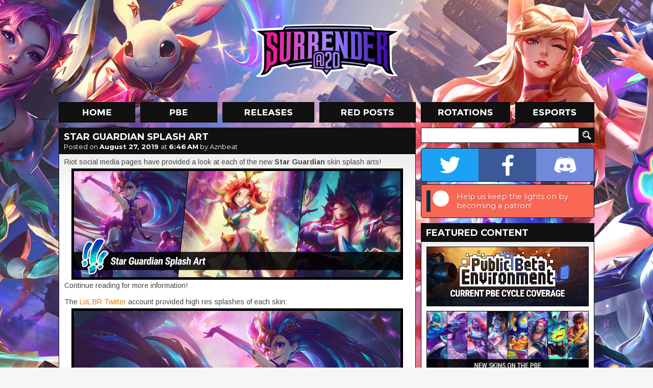

--- FILE ---
content_type: text/html; charset=UTF-8
request_url: https://www.surrenderat20.net/2019/08/star-guardian-splash-art.html
body_size: 15568
content:
<!DOCTYPE html>
<html dir='ltr' xmlns='http://www.w3.org/1999/xhtml' xmlns:b='http://www.google.com/2005/gml/b' xmlns:data='http://www.google.com/2005/gml/data' xmlns:expr='http://www.google.com/2005/gml/expr'>
<head>
<link href='https://www.blogger.com/static/v1/widgets/2944754296-widget_css_bundle.css' rel='stylesheet' type='text/css'/>
<meta charset='utf-8'/>
<meta content='text/html; charset=UTF-8' http-equiv='Content-Type'/>
<meta content='blogger' name='generator'/>
<link href='https://www.surrenderat20.net/favicon.ico' rel='icon' type='image/x-icon'/>
<link href='https://www.surrenderat20.net/2019/08/star-guardian-splash-art.html' rel='canonical'/>
<link rel="alternate" type="application/atom+xml" title="Surrender at 20 - Atom" href="https://www.surrenderat20.net/feeds/posts/default" />
<link rel="alternate" type="application/rss+xml" title="Surrender at 20 - RSS" href="https://www.surrenderat20.net/feeds/posts/default?alt=rss" />
<link rel="service.post" type="application/atom+xml" title="Surrender at 20 - Atom" href="https://www.blogger.com/feeds/8141971962311514602/posts/default" />

<link rel="alternate" type="application/atom+xml" title="Surrender at 20 - Atom" href="https://www.surrenderat20.net/feeds/2068828967780541097/comments/default" />
<!--Can't find substitution for tag [blog.ieCssRetrofitLinks]-->
<link href='https://blogger.googleusercontent.com/img/b/R29vZ2xl/AVvXsEhEa2ovaAldRtb_UNOl3sQ6BovLdieakZJ0q65-83nnku8TAq-q-YN0xHsUmyCyZb0PkdBURA0bVoPFpqSTp0VgdiertFxFpPXDiaQ_5m3KkHm3Mr4lrcvi3g-dmgepLwtjRYkeafmTATs/s640/POST+HEADERS+%25288%2529.jpg' rel='image_src'/>
<meta content='https://www.surrenderat20.net/2019/08/star-guardian-splash-art.html' property='og:url'/>
<meta content='Star Guardian Splash Art' property='og:title'/>
<meta content='Riot social media pages have provided a look at each of the new Star Guardian  skin splash arts!    Continue reading for more information!  ' property='og:description'/>
<meta content='https://blogger.googleusercontent.com/img/b/R29vZ2xl/AVvXsEhEa2ovaAldRtb_UNOl3sQ6BovLdieakZJ0q65-83nnku8TAq-q-YN0xHsUmyCyZb0PkdBURA0bVoPFpqSTp0VgdiertFxFpPXDiaQ_5m3KkHm3Mr4lrcvi3g-dmgepLwtjRYkeafmTATs/w1200-h630-p-k-no-nu/POST+HEADERS+%25288%2529.jpg' property='og:image'/>
<title>Surrender at 20: Star Guardian Splash Art</title>
<!-- Fonts -->
<link href='//fonts.googleapis.com/css?family=Montserrat:400,700' rel='stylesheet' type='text/css'/>
<link href='//fonts.googleapis.com/css?family=Arimo:400,700,400italic,700italic' rel='stylesheet' type='text/css'/>
<!-- Facebook Meta -->
<meta content='en_US' property='og:locale'/>
<meta content='https://www.surrenderat20.net/2019/08/star-guardian-splash-art.html' property='og:url'/>
<meta content='Star Guardian Splash Art' property='og:title'/>
<meta content='article' property='og:type'/>
<meta content='Surrender at 20' property='og:site_name'/>
<!-- Twitter Meta -->
<meta content='summary' name='twitter:card'/>
<meta content='Surrender at 20: Star Guardian Splash Art' name='twitter:title'/>
<meta content='https://blogger.googleusercontent.com/img/b/R29vZ2xl/AVvXsEiIG7ec3nRJ9PmX2R5riMd8gp6hSv6wudRVw7UBhYkveB3XSWfHo8QbJ9LEei9ArMplUvBaNL1_38DENa3S-wJqsB0WaXredoM0LuCRPNNKUizr1EdGFKoC9a5TxEmiFSWlaK_8-lfTeAol/s120/sitethumb.jpg' name='twitter:image:src'/>
<meta content='https://www.surrenderat20.net/' name='twitter:domain'/>
<!-- Stylesheet -->
<style id='page-skin-1' type='text/css'><!--
.social-container{display:table;width:338px;overflow:hidden;border:1px solid #111;border-radius:4px;-moz-border-radius:4px;-webkit-border-radius:4px;margin-bottom:5px}.social-button{position:relative;display:table-cell;width:113px;height:64px;background-position:center;background-repeat:no-repeat;transition:width 0.3s,background .1s}.social-button.twitter{background-color:#1da1f2;background-image:url(https://blogger.googleusercontent.com/img/b/R29vZ2xl/AVvXsEi6OF9pgMoKJDVpdG5vqqu4AqDpN5O26JUJ_FrH3FBWqMsLLcNK9QTrPV3UUcJNjStIcX6PfTca_uQ68tAxhQv6bZe3pFd6aNF-4XLBXgDl-AEFR80kOGkv17mFjz_3ZYru25GzOKjxMOm6/s64-e7/twitter.png)}.social-button.facebook{background-color:#3b5998;background-image:url(https://blogger.googleusercontent.com/img/b/R29vZ2xl/AVvXsEgA0LLRDvrvWgLNhX0mFd8bf0-u4ydvTniJrQjuM1hCdDJvlYAbDCHJA_LJeIRR1oxZ5ckY9JHuY1MypC3MLrmj3cgaV1eLQvK9KNLfdbGUH_ETaNnp1XsbImOp4jxTwVQvbQTSYzEcGWT2/s64-e7/facebook.png)}.social-button.discord{background-color:#7289da;background-image:url(https://blogger.googleusercontent.com/img/b/R29vZ2xl/AVvXsEiBchXNoTKBRxB7DEub12gHH4X7LzuiZBCWBATMudnYkanSw4hDDOTt7QPhUsifn3YmyrtThBWOG9fogXGAOIgXyBJuELVXdI5E8HBzV1zJx2aPTozYJs6DS5uLX3REMt5lr74p2vVYdoOB/s64-e7/discord.png)}.social-button.patreon{background-color:#f96854;background-image:url(https://blogger.googleusercontent.com/img/b/R29vZ2xl/AVvXsEgRe5lyjJVla81nXAFb3i0HR7mw6dgJcExK1CR9kXEIFfe97SnMv9ysBM-3O_BgaefRLbRImr8TxjYFgk6x7tpiIa9I_qdlBxOCCNlp7OaYsN0bplsiEl3m2tv5k2YyQF-SvBLO5his4uWy/s64-e7/patreon.png);background-position:left}.social-button.patreon .social-call{width:274px;visibility:visible;opacity:1}.social-call{position:absolute;top:0;left:64px;width:148px;height:64px;padding:0 5px;box-sizing:border-box;display:table;visibility:hidden;opacity:0;font-family:'Montserrat',sans-serif;font-size:11pt;color:#fff;text-shadow:1px 1px 3px rgba(0,0,0,0.25);transition:all .1s}.social-call span{display:table-cell;vertical-align:middle}.social-container:hover .social-button{width:64px}.social-button:hover{width:212px!important;background-position:left}.social-button.twitter:hover{background-position:right}.social-button.twitter .social-call{left:initial;right:64px;text-align:right}.social-button:hover .social-call{visibility:visible;opacity:1;transition:all .6s}.diff-old,.diff-new{padding:1px 3px;border-radius:4px}.diff-old{background-color:#ffb6ba;color:#b92222;text-decoration:line-through}.diff-new{background-color:#95f2ad;color:#134620}.fcr-entry{position:relative;width:100%;height:48px;min-width:339px;margin-top:10px;line-height:1.25}.fcr-entry-icon{position:absolute;top:0;left:0;width:48px;height:48px}.fcr-entry-info{position:absolute;top:3px;left:58px}.fcr-entry-name{font-family:"Montserrat",sans-serif;font-size:18px;font-weight:700}.icon-be19{display:inline-block;width:11px;height:14px;background:url(https://blogger.googleusercontent.com/img/b/R29vZ2xl/AVvXsEgM3rWOJvY8Na0jX0FlUtFpHsjS6m5IoP1ABNUlb1eALwZKS615GdBEfGhCAZS3RclYeKUExRbia8LzDq2QH2CytCdeVgilvghbJDDSl6CNs6d8slOWRFx1fFi9PL1zSt18yYpowL4ZW4D9/s14-e7/icon-be19.png);vertical-align:middle}.icon-rp20{display:inline-block;width:14px;height:14px;background:url(https://blogger.googleusercontent.com/img/b/R29vZ2xl/AVvXsEjf_AClFpMoTjZRxKAMtyVFwCqEZZ-6ejtj9VMAIgwA2ojDLGdtu4w1F0Rnv9RNBV0QJMaSnzLDBoklq_aK9wweSFufrljx9qZZPU8Nj0ATv9ljy6qkwWZRa571xT8cbKFUiOiGY-0WKru9/s14-e7/icon-rp20.png);vertical-align:middle}.icon-rp19{display:inline-block;width:14px;height:14px;background:url(https://blogger.googleusercontent.com/img/b/R29vZ2xl/AVvXsEirlaaMeHSk6sow4lM5WL3UHIexiCsTcF5E4ygd0Vm4a3nMAIsGtOmr3hmsr9S_aqKxpBA_hD6n3V0XNV5bu7x1N0Z0SXmPdnLAaCWMQlZBO4VWTrXo1H41iJTsxnQtHO7h1dRJrM4I1gIV/s14-e7/icon-rp19.png);vertical-align:middle}.icon-ip{display:inline-block;width:15px;height:14px;background:url(https://blogger.googleusercontent.com/img/b/R29vZ2xl/AVvXsEh3eQ2HKTlbJR-kkYmjcRO1BywatCA3_Pb_kiuqRsBYL1_82d2gtzVg1cxWxNcyuw1T4eTil2TiB2SVKhWzHhAjVUfJLCoCEVOw8FMDKll2whlz41IxQbpToA4ZjgBxDoLlYeG_qx2Hfbzc/);vertical-align:middle}.icon-rp{display:inline-block;width:15px;height:14px;background:url(https://blogger.googleusercontent.com/img/b/R29vZ2xl/AVvXsEh25GnPc1DPYto3ARdiXJMAxfrxSw4VMhBiA5n9-5hOYoBqUVcyfWTDBrfV9LNyuE9JIrOoemrzb49pJmRJS3yo20jRggUphBHYFtQFrj1ce0dhYButzS4XZftGmEKH4aQEmd5ceEilxw0x/);vertical-align:middle}html,body{overflow:visible!important}h1,h2,h3,h4,h5,h6{font-family:'Montserrat',sans-serif;padding-bottom:5px}.news-content h2{font-size:large}#whaturflevel{display:none;width:339px;height:500px;position:fixed;left:-20px;bottom:-20px;z-index:999}#HTML7{margin-top:10px!important}.fb-sbar{display:inline-block;background:url(https://blogger.googleusercontent.com/img/b/R29vZ2xl/AVvXsEhl2KrqdFimGKvjSzaZxEHFVh2nwpU8bhF-dvRn-NxyvHOopPQURfQ2x8e3nRkUGcblklUNElJ7eQ8Vvle_Io0_8hEo1uoMUHULT12UdZ5koiyS6FKIiBBIlaHeoP7JcSx6W37J-wiGPUsA/s1600/socialbtns_sidebar.png) no-repeat;width:165px;height:50px}.tw-sbar{display:inline-block;background:url(https://blogger.googleusercontent.com/img/b/R29vZ2xl/AVvXsEhl2KrqdFimGKvjSzaZxEHFVh2nwpU8bhF-dvRn-NxyvHOopPQURfQ2x8e3nRkUGcblklUNElJ7eQ8Vvle_Io0_8hEo1uoMUHULT12UdZ5koiyS6FKIiBBIlaHeoP7JcSx6W37J-wiGPUsA/s1600/socialbtns_sidebar.png) -165px 0 no-repeat;width:164px;height:50px;float:right}.picks{text-align:center;border:0;color:#fff;padding:10px;margin-top:5px;empty-cells:hide;cell-spacing:5px}.picks th,.picks td{background:#111;padding:4px 7px;border:1px solid #111}.picks th{color:#E07400;background:#222}*{margin:0;padding:0}#promo-background{overflow:hidden;position:absolute;width:100%;min-width:1050px;height:880px;z-index:-1;background-image:url(https://blogger.googleusercontent.com/img/b/R29vZ2xl/AVvXsEiV0G4SV4kgVHngIXGDxKrbF2mKF2bk9pt9zuMhiKfLWVFkmMpDedtyuQ3oKXwf4a5VI-pYFLGFPELvz8JyAAm1QXEm9OJPc_SqJycID62GhL1VVXhhEuuXjf4Q-V-8Oor2P8uc_jyBX15wAO1_tSseM1UR33C3uliOcAdSSKaa2mStqb7raqZjg1t6/s0/sgbackground3.jpg);background-repeat:no-repeat;background-position:50% 0}body,.body-fauxcolumn-outer{background-color:#f6f6f6;font-family:'Arimo',sans-serif;line-height:18px;color:#444}#container{width:1050px;margin:0 auto}#header{position:relative;height:200px;margin-top:0}#logo{width:310px;height:114px;float:left;margin-left:372px;margin-top:42px}#menu{height:40px;width:1050px}#menu ul{list-style-type:none}#menu li{display:inline;margin-right:4px}.menu-home{background:url(https://blogger.googleusercontent.com/img/b/R29vZ2xl/AVvXsEh8y6b64ShSsydzpapvmzJozNibUSQTm3Z0XE81aak-BhL9oo1t216XniWI42DzA8MBo9VGl379uw-8j22Pw8o4j57txn07sda8Wit8rZzyrjlXGRkpveW4owJIUU5RnLMYyL9QVuITyx3j/s1050/menu-labels.jpg);background-position:0 0;width:150px;height:40px;display:inline-block;margin-right:6px}.menu-home:hover,.menu-home-active{background:url(https://blogger.googleusercontent.com/img/b/R29vZ2xl/AVvXsEh8y6b64ShSsydzpapvmzJozNibUSQTm3Z0XE81aak-BhL9oo1t216XniWI42DzA8MBo9VGl379uw-8j22Pw8o4j57txn07sda8Wit8rZzyrjlXGRkpveW4owJIUU5RnLMYyL9QVuITyx3j/s1050/menu-labels.jpg);background-position:0 -40px;width:150px;height:40px;display:inline-block;margin-right:6px}.menu-pbe{background:url(https://blogger.googleusercontent.com/img/b/R29vZ2xl/AVvXsEh8y6b64ShSsydzpapvmzJozNibUSQTm3Z0XE81aak-BhL9oo1t216XniWI42DzA8MBo9VGl379uw-8j22Pw8o4j57txn07sda8Wit8rZzyrjlXGRkpveW4owJIUU5RnLMYyL9QVuITyx3j/s1050/menu-labels.jpg);background-position:-160px 0;width:151px;height:40px;display:inline-block;margin-right:6px}.menu-pbe:hover,.menu-pbe-active{background:url(https://blogger.googleusercontent.com/img/b/R29vZ2xl/AVvXsEh8y6b64ShSsydzpapvmzJozNibUSQTm3Z0XE81aak-BhL9oo1t216XniWI42DzA8MBo9VGl379uw-8j22Pw8o4j57txn07sda8Wit8rZzyrjlXGRkpveW4owJIUU5RnLMYyL9QVuITyx3j/s1050/menu-labels.jpg);background-position:-160px -40px;width:151px;height:40px;display:inline-block;margin-right:6px}.menu-releases{background:url(https://blogger.googleusercontent.com/img/b/R29vZ2xl/AVvXsEh8y6b64ShSsydzpapvmzJozNibUSQTm3Z0XE81aak-BhL9oo1t216XniWI42DzA8MBo9VGl379uw-8j22Pw8o4j57txn07sda8Wit8rZzyrjlXGRkpveW4owJIUU5RnLMYyL9QVuITyx3j/s1050/menu-labels.jpg);background-position:-321px 0;width:180px;height:40px;display:inline-block;margin-right:6px}.menu-releases:hover,.menu-releases-active{background:url(https://blogger.googleusercontent.com/img/b/R29vZ2xl/AVvXsEh8y6b64ShSsydzpapvmzJozNibUSQTm3Z0XE81aak-BhL9oo1t216XniWI42DzA8MBo9VGl379uw-8j22Pw8o4j57txn07sda8Wit8rZzyrjlXGRkpveW4owJIUU5RnLMYyL9QVuITyx3j/s1050/menu-labels.jpg);background-position:-321px -40px;width:180px;height:40px;display:inline-block;margin-right:6px}.menu-redposts{background:url(https://blogger.googleusercontent.com/img/b/R29vZ2xl/AVvXsEh8y6b64ShSsydzpapvmzJozNibUSQTm3Z0XE81aak-BhL9oo1t216XniWI42DzA8MBo9VGl379uw-8j22Pw8o4j57txn07sda8Wit8rZzyrjlXGRkpveW4owJIUU5RnLMYyL9QVuITyx3j/s1050/menu-labels.jpg);background-position:-511px 0;width:189px;height:40px;display:inline-block;margin-right:6px}.menu-redposts:hover,.menu-redposts-active{background:url(https://blogger.googleusercontent.com/img/b/R29vZ2xl/AVvXsEh8y6b64ShSsydzpapvmzJozNibUSQTm3Z0XE81aak-BhL9oo1t216XniWI42DzA8MBo9VGl379uw-8j22Pw8o4j57txn07sda8Wit8rZzyrjlXGRkpveW4owJIUU5RnLMYyL9QVuITyx3j/s1050/menu-labels.jpg);background-position:-511px -40px;width:189px;height:40px;display:inline-block;margin-right:6px}.menu-rotations{background:url(https://blogger.googleusercontent.com/img/b/R29vZ2xl/AVvXsEh8y6b64ShSsydzpapvmzJozNibUSQTm3Z0XE81aak-BhL9oo1t216XniWI42DzA8MBo9VGl379uw-8j22Pw8o4j57txn07sda8Wit8rZzyrjlXGRkpveW4owJIUU5RnLMYyL9QVuITyx3j/s1050/menu-labels.jpg);background-position:-710px 0;width:175px;height:40px;display:inline-block;margin-right:6px}.menu-rotations:hover,.menu-rotations-active{background:url(https://blogger.googleusercontent.com/img/b/R29vZ2xl/AVvXsEh8y6b64ShSsydzpapvmzJozNibUSQTm3Z0XE81aak-BhL9oo1t216XniWI42DzA8MBo9VGl379uw-8j22Pw8o4j57txn07sda8Wit8rZzyrjlXGRkpveW4owJIUU5RnLMYyL9QVuITyx3j/s1050/menu-labels.jpg);background-position:-710px -40px;width:175px;height:40px;display:inline-block;margin-right:6px}.menu-esports{background:url(https://blogger.googleusercontent.com/img/b/R29vZ2xl/AVvXsEh8y6b64ShSsydzpapvmzJozNibUSQTm3Z0XE81aak-BhL9oo1t216XniWI42DzA8MBo9VGl379uw-8j22Pw8o4j57txn07sda8Wit8rZzyrjlXGRkpveW4owJIUU5RnLMYyL9QVuITyx3j/s1050/menu-labels.jpg);background-position:-895px 0;width:155px;height:40px;display:inline-block;margin-right:0}.menu-esports:hover,.menu-esports-active{background:url(https://blogger.googleusercontent.com/img/b/R29vZ2xl/AVvXsEh8y6b64ShSsydzpapvmzJozNibUSQTm3Z0XE81aak-BhL9oo1t216XniWI42DzA8MBo9VGl379uw-8j22Pw8o4j57txn07sda8Wit8rZzyrjlXGRkpveW4owJIUU5RnLMYyL9QVuITyx3j/s1050/menu-labels.jpg);background-position:-895px -40px;width:155px;height:40px;display:inline-block;margin-right:0}.orange{color:#E07400}#news{width:700px;float:left}.news-box{margin-top:10px;width:700px}.news-top{width:690px;height:50px;background:#111;line-height:36px;padding-left:10px;text-shadow:1px 1px #222}.news-title{font-family:'Montserrat',sans-serif;font-size:18px;font-weight:700;color:#fff!important;text-transform:uppercase;margin:5px 10px 0;line-height:16px}.news-title a{color:#fff!important;text-decoration:none!important}.news-date{font-family:'Montserrat',sans-serif;font-size:13px;font-weight:400;color:#fff;margin:-2px 10px 5px;display:block}.news-date a{color:#fff!important;text-decoration:none!important;font-weight:700}.news-date a:hover{text-decoration:underline!important}.news-content{background:#fff;border:1px solid #111;font-size:14px;color:#444;line-height:16px;background-image:url(https://blogger.googleusercontent.com/img/b/R29vZ2xl/AVvXsEjLdNWF-OC2NmPJSyLnl4VHGmwRkyLUSFo6GRLkK9YhIeExTCCJxIP2ipw03nq90iQxvD52HE4DHX9TgtOmdi0YFnfcpQM1h7brNnNogkRw4GNrPTJ60EyNYxxzStX8G9w8hgSkNr74BGy4/s1600/news-gradient.png);background-repeat:repeat-x;padding:8px 10px 10px}.news-content a{color:#e07400;text-decoration:none}.news-content a:hover{text-decoration:underline}.news-content img{border:5px solid #000;background:#000;margin-top:5px}.news-content video{width:100%;height:auto}.news-content iframe,.news-content object{width:680px;height:382px;margin-top:10px;margin-bottom:5px}iframe.not-yt{height:auto!important}.news-content ul,.news-content ol{margin-left:40px}.continue{font-size:20px;color:#ED8200;font-weight:700;text-transform:uppercase;margin-left:48px;display:inline-block}.continue:hover{text-decoration:none!important}#BlogArchive2{margin-top:-2px}#BlogArchive2_ArchiveList{background:#fff;background-image:url(https://blogger.googleusercontent.com/img/b/R29vZ2xl/AVvXsEjeowme_3bc40ZMFz0gf4ZtvOGoEGU_RPASlOw_SuLRMSB5ktNvcxoUal6hI2w8rWBSduLvirg5Epc4nNMRmBK0cnY3Ygy6xK73QLysFVB1zatq5AK_AswKgkasOP_NranZIXJVc3cUc2_5/s1600/sidebar-gradient.png);background-repeat:repeat-x;width:318px;border:1px solid #111;padding:10px}#BlogArchive2_ArchiveMenu{width:318px;border:1px solid #111;padding:6px;font-family:'Arimo',sans-serif;font-size:13px;margin-bottom:7px}#sidebar .gsc-input [type=text]{margin-top:10px;border:1px solid #111;width:298px;margin-right:-14px;font-size:13px;font-family:'Arimo',sans-serif;padding:4px 5px 5px;height:19px;color:#444}#sidebar .gsc-search-button [type=submit]{width:30px;height:30px;background:url(https://blogger.googleusercontent.com/img/b/R29vZ2xl/AVvXsEjbDAy_1yavkrYXqYq8Rk8liLSl4eBQsjEqj6yFAGXM0P9m6_wy9YFzhf_WUJnAIn1eAcrrIORgINowYvPpg5lQMVhgHxOg_xxoQq9xDs3xvGgExIkfkzUVboTzfQqzPZkRHQMILmEV8K8H/s1920/layout.png) no-repeat;background-position:-1020px -274px;border:0;vertical-align:top;margin-top:10px;text-indent:-9999px}#sidebar{margin-left:10px;float:right;width:340px}.sidebar-title{width:330px;height:30px;background:#111;margin-top:10px;line-height:31px;padding-left:10px;color:#fff;font-size:16px;font-weight:700}.sidebar-box{width:318px;padding:10px;background:#fff;border:1px solid #111;font-size:13px;color:#444;background-image:url(https://blogger.googleusercontent.com/img/b/R29vZ2xl/AVvXsEjeowme_3bc40ZMFz0gf4ZtvOGoEGU_RPASlOw_SuLRMSB5ktNvcxoUal6hI2w8rWBSduLvirg5Epc4nNMRmBK0cnY3Ygy6xK73QLysFVB1zatq5AK_AswKgkasOP_NranZIXJVc3cUc2_5/s1600/sidebar-gradient.png);background-repeat:repeat-x}#footer{width:100%;margin-top:10px;background:#111;color:#fff;font-size:14px;text-align:center;padding-bottom:10px}.PopularPosts .widget-content{font-family:'Arimo',sans-serif;font-size:13px;background:#fff;background-image:url(https://blogger.googleusercontent.com/img/b/R29vZ2xl/AVvXsEjeowme_3bc40ZMFz0gf4ZtvOGoEGU_RPASlOw_SuLRMSB5ktNvcxoUal6hI2w8rWBSduLvirg5Epc4nNMRmBK0cnY3Ygy6xK73QLysFVB1zatq5AK_AswKgkasOP_NranZIXJVc3cUc2_5/s1600/sidebar-gradient.png);background-repeat:repeat-x;width:318px;border:1px solid #111;padding:10px 10px 0}#PopularPosts1 h2{width:330px;height:30px;background:#111;margin-top:10px;line-height:31px;padding-left:10px;color:#fff;font-size:16px;font-weight:700}.PopularPosts .widget-content ul{list-style-type:none}.PopularPosts .widget-content ul li{padding:0!important}.PopularPosts img{padding:0!important;border:1px solid #111;margin-right:4px;width:50px!important;height:50px!important}.PopularPosts a{font-size:14px!important;color:#444!important;text-decoration:none!important}.PopularPosts .item-title{padding-top:2px}#footer a{color:#fff;font-size:14px;text-decoration:none}#footer a:hover{text-decoration:underline}#footer-content{margin:0 auto;width:238px;padding:40px 0 25px;text-align:center;word-spacing:20px}#footer-logo{background:url(https://blogger.googleusercontent.com/img/b/R29vZ2xl/AVvXsEhdmwQbJkAEd5bAolPXprVIhbg4R_6hWA2C8Na02_xM-26KgDQpd2ALyykCGKFCleY1DpNUceheDN9RZgRYiO1jArsVWAohdYwvrCq46e2hYnbeBqWWzXgGHbLwyX8aKg6cJSRLFQ8b0tvj/s1600/footer_logo.png) no-repeat;width:238px;height:85px;float:left;margin-top:-14px}#email{color:#ed8200!important}.nav-btm-left{margin-top:10px;width:140px;height:40px;color:#fff;background:#111;line-height:40px;font-size:16px;font-weight:700;text-align:center;text-transform:uppercase;float:left;display:block;text-decoration:none;font-family:'Montserrat',sans-serif}.nav-btm-right{margin-top:10px;width:140px;height:40px;color:#fff;background:#111;line-height:40px;font-size:16px;font-weight:700;text-align:center;text-transform:uppercase;float:right;display:block;text-decoration:none;font-family:'Montserrat',sans-serif}.blog-pager{margin:0!important}.nav-btm-left:hover,.nav-btm-right:hover{background:#ed8200}.hentry{background-color:#111;margin-top:10px;color:#fff;padding-top:5px;padding-bottom:5px}.post-footer{color:#fff!important;padding-left:10px;font-size:14px;height:30px;line-height:normal!important}.post-footer .comment-link{vertical-align:middle;color:#fff;text-decoration:none;margin-top:2px;display:inline-block;margin-right:5px}.status-msg-wrap{display:none}.widget,.section{margin:0!important;line-height:normal!important}.widget ul{padding:0}#HTML1,#HTML3,#HTML8,#HTML10{width:320px;padding:9px;margin-top:10px!important;background:#fff;border:1px solid #111}.sba-c{padding:10px 10px 7px;background:#111}#HTML5 h2{background:url(https://blogger.googleusercontent.com/img/b/R29vZ2xl/AVvXsEjbDAy_1yavkrYXqYq8Rk8liLSl4eBQsjEqj6yFAGXM0P9m6_wy9YFzhf_WUJnAIn1eAcrrIORgINowYvPpg5lQMVhgHxOg_xxoQq9xDs3xvGgExIkfkzUVboTzfQqzPZkRHQMILmEV8K8H/s1920/layout.png) no-repeat;background-position:-710px -314px}#HTML2 h2,#HTML5 h2,#HTML6 h2,#HTML9 h2{width:330px;height:30px;background-color:#111;margin-top:10px;line-height:31px;padding-left:10px;color:#fff;font-size:16px;font-weight:700}#HTML2 .widget-content,#HTML5 .widget-content,#HTML6 .widget-content,#HTML9 .widget-content{background:#fff;background-image:url(https://blogger.googleusercontent.com/img/b/R29vZ2xl/AVvXsEi01o-t-1By6HkFICJOJJWgQ8Rz1S77TR6ax4hvTgNoJX78CdUGlGqLJvE6JFDU94y4AlilTzbSzwxvfb0RT27k-_R4EyovEbdTZG9nExW5OB2UZleXD5zatD7X8Ml4yvgZ6B2rawyjSz4/s50/sidebar-gradient.png);background-repeat:repeat-x;width:318px;border:1px solid #111;padding:10px}.comment-block{border:1px solid #111;background-color:#fff;font-size:13px;color:#444;background-image:url(https://blogger.googleusercontent.com/img/b/R29vZ2xl/AVvXsEiIGjynR1y_SxHEzHnJ2_p09GGfvQi9Yqv953JZpTvEZ-yNAs0pL-9Lo2UAazr-dmIRJ5RB4lNjpW5f8B9LFFKDaz_M7ZZ_UJBue6QZO7ioBysjs_XwCQVyYUXOrFMZORhsK5j_Ds2vMlM/s141/comments-gradient.png);background-repeat:repeat-x}.comment-header{height:38px;background:#111}.comments .comments-content .user{color:#ED8000;font-size:15px;text-decoration:none;padding-left:10px;padding-top:3px;display:inline-block}.comment-header a{color:#ED8000;font-size:15px;text-decoration:none;display:inline-block}.comment-header .datetime a{color:#fff!important;font-size:13px!important;display:block;margin-top:-5px;padding-left:10px}.comment-content{padding-left:10px;padding-right:10px}.comment-actions a{padding:6px 10px;display:block;background:#111;margin:5px 10px 10px;font-size:15px;font-weight:700;text-transform:uppercase;color:#fff;text-decoration:none;width:52px}.comment-actions a:hover{background:#ed8000;text-decoration:none!important}.comments .continue a{display:block;font-weight:700;padding:6px 10px;font-size:15px;color:#fff;text-decoration:none;background:#111333}.comments .continue a:hover{background:#ed8000}.avatar-image-container,.avatar-image-container img{max-width:40px!important;width:40px!important;max-height:40px!important;height:40px!important;padding:0!important;border:0}.thread-arrow,.thread-count{display:none!important}.comments .comments-content .comment:first-child{padding-top:0!important}.comments .comments-content .comment{margin-bottom:10px!important;padding-bottom:0!important}.comments .comments-content .comment-replies{margin-left:36px;margin-top:0!important}.comments .comments-content .comment-thread{margin:0 0 8px}.comments .comments-content .inline-thread{padding:0 12px!important}.comments h4{font-size:20px;margin-bottom:10px}.jump-link a{display:block;background:#fff;margin-top:-1px;border:1px solid #111;border-top:0;padding-bottom:10px;padding-left:10px;font-size:20px;font-weight:700;color:#ED8000;text-decoration:none;font-family:'Montserrat',sans-serif}.jump-link a:visited{color:#333}blockquote{margin-left:40px;margin-top:7px;margin-bottom:7px}a{color:#E07400}#sidebar .widget h2,#sidebar .sidebar-title{font-family:'Montserrat',sans-serif;font-size:18px!important;text-transform:uppercase!important;width:330px!important;background:#111!important;margin-top:10px!important;padding-left:10px!important;line-height:38px!important;color:#fff!important}.post-footer-line>*{margin-right:0}.post-share-buttons{padding-top:1px}.redditholder{display:block;float:right;margin-right:8px;margin-top:8px}.ip-pricetag{width:15px;height:15px;background:url(https://blogger.googleusercontent.com/img/b/R29vZ2xl/AVvXsEh9Vwv8OR50_KPDihss_PX1sUdI9Tbt_rq4E4BSNjxKVlkBe3Ny1wFe-s4DZ3PXL2EycEGZScNiOW-jrccCpekKW2OCELOiRRPKGHA4_FowvaIuAVotY2CqJ2EjfERiC4fxjGt86PmcF8gb/);display:inline-block;margin-right:3px}.rp-pricetag{width:15px;height:15px;background:url(https://blogger.googleusercontent.com/img/b/R29vZ2xl/AVvXsEjN0CsVEySwq8b1fB2Hh7FlPqdHfMcOtR-4Tz-cB-xaiw96PjLKUrk-7NzzH_M5RcQzA18gTmbQkzcphIJA3nvPJYgabWKfuwDTboyalpK8nALZPHfXrqSrvcPw2PC7ugmYvWrrHF0YKMhu/);display:inline-block;margin-right:3px}

--></style>
<!-- Scripts -->
<script src='//cdnjs.cloudflare.com/ajax/libs/jquery/2.1.1/jquery.min.js' type='text/javascript'></script>
<script async='async' src='//www.googletagmanager.com/gtag/js?id=UA-33452829-1'></script>
<script>
        window.dataLayer = window.dataLayer || [];
        function gtag(){dataLayer.push(arguments);}
        gtag('js', new Date());
        gtag('config','UA-33452829-1');
    </script>
<!-- Ads -->
<script data-cfasync='false' id='sulvo' src='//live.demand.supply/up.js' type='text/javascript'></script>
<script type='text/javascript'>window['nitroAds'] = window['nitroAds'] || { createAd: function () { window.nitroAds.queue.push(["createAd", arguments]) }, queue: [] };</script>
<script async='async' src='https://s.nitropay.com/ads-168.js'></script>
<script src='//cdnjs.cloudflare.com/ajax/libs/fancybox/2.1.5/jquery.fancybox.js' type='text/javascript'></script>
<link href='//cdnjs.cloudflare.com/ajax/libs/fancybox/2.1.5/jquery.fancybox.css' media='screen' rel='stylesheet' type='text/css'/>
<script type='text/javascript'>
        $(document).ready(function() {
            $('.news-content').each(function(index) {
                $(this).find('a').attr('rel', $(this).attr('id'));
            });

            $("a[href$='jpg']").addClass('fancy');
            $("a[href$='png']").addClass('fancy');
            $("a[href$='gif']").addClass('fancy');
            $("a[href$='jpeg']").addClass('fancy');
            $("a[href$='JPG']").addClass('fancy');
            $("a[href$='PNG']").addClass('fancy');
            $("a[href$='GIF']").addClass('fancy');
            $("a[href$='JPEG']").addClass('fancy');
            $("a.no-fancy").removeClass('fancy');
            $("a.fancy").fancybox();
        });
    </script>
<link href='https://www.blogger.com/dyn-css/authorization.css?targetBlogID=8141971962311514602&amp;zx=043b70de-0c47-45af-9065-05cd6e4444f9' media='none' onload='if(media!=&#39;all&#39;)media=&#39;all&#39;' rel='stylesheet'/><noscript><link href='https://www.blogger.com/dyn-css/authorization.css?targetBlogID=8141971962311514602&amp;zx=043b70de-0c47-45af-9065-05cd6e4444f9' rel='stylesheet'/></noscript>
<meta name='google-adsense-platform-account' content='ca-host-pub-1556223355139109'/>
<meta name='google-adsense-platform-domain' content='blogspot.com'/>

<!-- data-ad-client=ca-pub-2951226688848619 -->

</head>
<body class='' id='mainpage'>
<!-- Default -->
<div id='promo-background'>
<div style='position: relative; left: 50%; margin-left: -960px;'>
<div id='teemoing-video' style='display: none;'></div>
</div>
</div>
<div id='magic'>
<div id='container'>
<div id='header'>
<a href='//www.surrenderat20.net/' id='logo' title='Surrender at 20'></a>
</div>
<!-- MENU -->
<div id='menu'>
<ul><li><a class='menu-home' href='https://www.surrenderat20.net/index.html'></a></li><li><a class='menu-pbe' href='https://www.surrenderat20.net/search/label/PBE/'></a></li><li><a class='menu-releases' href='https://www.surrenderat20.net/search/label/Releases/'></a></li><li><a class='menu-redposts' href='https://www.surrenderat20.net/search/label/Red Posts/'></a></li><li><a class='menu-rotations' href='https://www.surrenderat20.net/search/label/Rotations/'></a></li><li style='margin-right:0;'><a class='menu-esports' href='https://www.surrenderat20.net/search/label/Esports/'></a></li></ul>
</div>
<!-- NEWS -->
<div id='news'>
<div class='main section' id='main'><div class='widget Blog' data-version='1' id='Blog1'>
<div class='blog-posts hfeed'>
<!--Can't find substitution for tag [defaultAdStart]-->

                                            <div class="date-outer">
                                        

                                            <div class="date-posts">
                                        
<div class='post-outer'>
<div class='post hentry' itemscope='itemscope' itemtype='https://schema.org/BlogPosting'>
<a name='2068828967780541097'></a>
<h1 class='news-title' itemprop='name'>
Star Guardian Splash Art
</h1>
<div class='post-header'>
<div class='post-header-line-1'>
<span class='news-date'>
Posted on
<a class='timestamp-link' href='https://www.surrenderat20.net/2019/08/star-guardian-splash-art.html' itemprop='url' rel='bookmark'>
<abbr class='published' itemprop='datePublished'>August 27, 2019</abbr>
</a> at <b>6:46&#8239;AM</b> by Aznbeat
</span>
</div>
</div>
<div class='news-content' id='post-body-2068828967780541097' itemprop='articleBody'>
Riot social media pages have provided a look at each of the new <b>Star Guardian</b> skin splash arts!<br />
<div class="separator" style="clear: both; text-align: center;">
<a href="https://www.surrenderat20.net/2019/08/star-guardian-splash-art.html"><img border="0" data-original-height="445" data-original-width="1360" height="208" src="https://blogger.googleusercontent.com/img/b/R29vZ2xl/AVvXsEhEa2ovaAldRtb_UNOl3sQ6BovLdieakZJ0q65-83nnku8TAq-q-YN0xHsUmyCyZb0PkdBURA0bVoPFpqSTp0VgdiertFxFpPXDiaQ_5m3KkHm3Mr4lrcvi3g-dmgepLwtjRYkeafmTATs/s640/POST+HEADERS+%25288%2529.jpg" width="640" /></a></div>
Continue reading for more information!<br />
<a name="more"></a><br />
The <a href="https://twitter.com/LoLegendsBR/status/1166356800050016256">LoL BR Twitter</a> account provided high res splashes of each skin:<br />
<div class="separator" style="clear: both; text-align: center;">
<a href="https://blogger.googleusercontent.com/img/b/R29vZ2xl/AVvXsEgrwEmBHxva1D8nNqnt8ktwz52HQxX7rtIVlG0A-mGlRJ5vio2u0FNG5jgoYmcZ86Lah0Ir-ERkCt83cw1sywjoyiEDavbWn0u5Ja8WuNheFgKhLbywuIQg_B2QQibsVN8G-qGLFKoMoQc/s1600/EC-7UuTWsAEiVFD.jpg" imageanchor="1" style="margin-left: 1em; margin-right: 1em;"><img border="0" data-original-height="945" data-original-width="1600" height="378" src="https://blogger.googleusercontent.com/img/b/R29vZ2xl/AVvXsEgrwEmBHxva1D8nNqnt8ktwz52HQxX7rtIVlG0A-mGlRJ5vio2u0FNG5jgoYmcZ86Lah0Ir-ERkCt83cw1sywjoyiEDavbWn0u5Ja8WuNheFgKhLbywuIQg_B2QQibsVN8G-qGLFKoMoQc/s640/EC-7UuTWsAEiVFD.jpg" width="640" /></a></div>
<br />
<div class="separator" style="clear: both; text-align: center;">
<a href="https://blogger.googleusercontent.com/img/b/R29vZ2xl/AVvXsEj6lZp3snou8cLkkytE0ntw5mg1rYgKTs3Jr28LqPx57h162teedIDP_G88yn0wbACiZfsGMaa4zdW_on97v-6BaX9PLbcOzEwaw6_5e9GNtyKzvScbMZGf8VYJQHh3bODC19nQvMMbPE4/s1600/EC-7UtaXYAANzEU.jpg" imageanchor="1" style="margin-left: 1em; margin-right: 1em;"><img border="0" data-original-height="908" data-original-width="1600" height="362" src="https://blogger.googleusercontent.com/img/b/R29vZ2xl/AVvXsEj6lZp3snou8cLkkytE0ntw5mg1rYgKTs3Jr28LqPx57h162teedIDP_G88yn0wbACiZfsGMaa4zdW_on97v-6BaX9PLbcOzEwaw6_5e9GNtyKzvScbMZGf8VYJQHh3bODC19nQvMMbPE4/s640/EC-7UtaXYAANzEU.jpg" width="640" /></a></div>
<br />
<div class="separator" style="clear: both; text-align: center;">
<a href="https://blogger.googleusercontent.com/img/b/R29vZ2xl/AVvXsEhkXoslqdsUb0tMM4LedUJM2SXc6mjhuBnXMiwSUX4-vn_c1BXJM_Ojx93jq9n17pVW4rrBEg4uzrEr1JkX0XiBZNWgiyE1JFTa7FdZ1ZTzCVyiRA-vNEYA5hZ_5K5mx2CTiZkBf7fIo-M/s9999/EC-OXECX4AAA0_b.jpg" imageanchor="1" style="margin-left: 1em; margin-right: 1em;"><img border="0" data-original-height="914" data-original-width="1600" height="364" src="https://blogger.googleusercontent.com/img/b/R29vZ2xl/AVvXsEhkXoslqdsUb0tMM4LedUJM2SXc6mjhuBnXMiwSUX4-vn_c1BXJM_Ojx93jq9n17pVW4rrBEg4uzrEr1JkX0XiBZNWgiyE1JFTa7FdZ1ZTzCVyiRA-vNEYA5hZ_5K5mx2CTiZkBf7fIo-M/s640/EC-OXECX4AAA0_b.jpg" width="640" /></a></div>
<br />
Look for more as we start the 9.18 PBE cycle later today!<br />
<br />
<div style="text-align: center;">
[<a href="https://www.surrenderat20.net/2019/08/star-guardian-splash-art.html#more">Back to Top</a>]</div>
<div style='clear: both;'></div>
</div>
<div class='post-footer'>
<div class='post-footer-line post-footer-line-1'>
<span class='post-comment-link' style='visibility: visible;'>
</span>
<span class='post-icons'>
<script type='text/javascript'>
                                                        reddit_title = "Star Guardian Splash Art";
                                                        reddit_newwindow = "1";
                                                        reddit_target = "leagueoflegends";
                                                        reddit_url = "https://www.surrenderat20.net/2019/08/star-guardian-splash-art.html";
                                                        reddit_bordercolor ="000";
                                                    </script>
<div class='redditholder'>
<script src='//www.reddit.com/static/button/button1.js' type='text/javascript'></script></div>
</span>
<div class='post-share-buttons goog-inline-block'>
<a class='goog-inline-block share-button sb-email' href='https://www.blogger.com/share-post.g?blogID=8141971962311514602&postID=2068828967780541097&target=email' target='_blank' title='Email This'><span class='share-button-link-text'>Email This</span></a>
<a class='goog-inline-block share-button sb-blog' href='https://www.blogger.com/share-post.g?blogID=8141971962311514602&postID=2068828967780541097&target=blog' onclick='window.open(this.href, "_blank", "height=270,width=475"); return false;' target='_blank' title='BlogThis!'><span class='share-button-link-text'>BlogThis!</span></a>
<a class='goog-inline-block share-button sb-twitter' href='https://www.blogger.com/share-post.g?blogID=8141971962311514602&postID=2068828967780541097&target=twitter' target='_blank' title='Share to X'><span class='share-button-link-text'>Share to X</span></a>
<a class='goog-inline-block share-button sb-facebook' href='https://www.blogger.com/share-post.g?blogID=8141971962311514602&postID=2068828967780541097&target=facebook' onclick='window.open(this.href, "_blank", "height=430,width=640"); return false;' target='_blank' title='Share to Facebook'><span class='share-button-link-text'>Share to Facebook</span></a>
<a class='goog-inline-block share-button sb-pinterest' href='https://www.blogger.com/share-post.g?blogID=8141971962311514602&postID=2068828967780541097&target=pinterest' target='_blank' title='Share to Pinterest'><span class='share-button-link-text'>Share to Pinterest</span></a>
</div>
</div>
<div class='post-footer-line post-footer-line-2'></div>
<div class='post-footer-line post-footer-line-3'></div>
</div>
</div>
<div class='comments' id='comments'>
<a name='comments'></a>
<h4>
No comments
</h4>
<div id='Blog1_comments-block-wrapper'>
<dl class='avatar-comment-indent' id='comments-block'>
</dl>
</div>
<p class='comment-footer'>
<div class='comment-form'>
<a name='comment-form'></a>
<h4 id='comment-post-message'>
Post a Comment
</h4>
<p>
</p>
<a href='https://www.blogger.com/comment/frame/8141971962311514602?po=2068828967780541097&hl=en&saa=85391&origin=https://www.surrenderat20.net' id='comment-editor-src'></a>
<iframe allowtransparency='true' class='blogger-iframe-colorize blogger-comment-from-post' frameborder='0' height='410px' id='comment-editor' name='comment-editor' src='' width='100%'></iframe>
<script src='https://www.blogger.com/static/v1/jsbin/2830521187-comment_from_post_iframe.js' type='text/javascript'></script>
<script type='text/javascript'>
                                    BLOG_CMT_createIframe('https://www.blogger.com/rpc_relay.html');
                                </script>
</div>
</p>
<div id='backlinks-container'>
<div id='Blog1_backlinks-container'>
</div>
</div>
</div>
</div>

                                        </div></div>
                                    
<!--Can't find substitution for tag [adEnd]-->
</div>
<div class='blog-pager' id='blog-pager'>
<a class='nav-btm-left' href='https://www.surrenderat20.net/2019/08/patch-917-notes.html' id='Blog1_blog-pager-newer-link' title='Newer Post'>Newer Post</a>
<a class='nav-btm-right' href='https://www.surrenderat20.net/2019/08/free-champion-rotation-week-of-august_27.html' id='Blog1_blog-pager-older-link' title='Older Post'>Older Post</a>
</div>
<div class='clear'></div>
</div></div>
</div>
<!-- SIDEBAR -->
<div id='sidebar'>
<div class='sidebar section' id='sidebar'><div class='widget HTML' data-version='1' id='HTML4'>
<style type='text/css'>
                                #comments {
                                    display: none;
                                }
            
                                .post-comment-link {
                                    visibility: hidden;
                                }
                            </style>
<script type='text/javascript'>
                                var disqus_shortname ='surrenderat20';
                                var disqus_blogger_current_url = "https://www.surrenderat20.net/2019/08/star-guardian-splash-art.html";

                                if (!disqus_blogger_current_url.length) {
                                  disqus_blogger_current_url = "https://www.surrenderat20.net/2019/08/star-guardian-splash-art.html";
                                }

                                var disqus_blogger_homepage_url = "https://www.surrenderat20.net/";
                                var disqus_blogger_canonical_homepage_url = "https://www.surrenderat20.net/";

                                (function () {
                                    var bloggerjs = document.createElement('script');
                                    bloggerjs.type ='text/javascript';
                                    bloggerjs.async = true;
                                    bloggerjs.src ='https://'+disqus_shortname+'.disqus.com/blogger_item.js';
                                    (document.getElementsByTagName('head')[0] || document.getElementsByTagName('body')[0]).appendChild(bloggerjs);
                                })();
                            </script>
<script type='text/javascript'>
                                (function () {
                                    var bloggerjs = document.createElement('script');
                                    bloggerjs.type ='text/javascript';
                                    bloggerjs.async = true;
                                    bloggerjs.src ='https://'+disqus_shortname+'.disqus.com/blogger_index.js';
                                    (document.getElementsByTagName('head')[0] || document.getElementsByTagName('body')[0]).appendChild(bloggerjs);
                                })();
                            </script>
</div><div class='widget BlogSearch' data-version='1' id='BlogSearch1'>
<div class='widget-content'>
<div id='BlogSearch1_form'>
<form action='https://www.surrenderat20.net/search' class='gsc-search-box'>
<table cellpadding='0' cellspacing='0' class='gsc-search-box'>
<tbody>
<tr>
<td class='gsc-input'>
<input autocomplete='off' class='gsc-input' name='q' size='10' title='search' type='text' value=''/>
</td>
<td class='gsc-search-button'>
<input class='gsc-search-button' title='search' type='submit' value='Search'/>
</td>
</tr>
</tbody>
</table>
</form>
</div>
</div>
<div class='clear'></div>
</div><div class='widget HTML' data-version='2' id='HTML7'>
<div class='widget-content'>
<div class="social-container">
    <a href="https://twitter.com/moobeat" class="social-button twitter">
        <div class="social-call"><span>Follow @moobeat on Twitter</span></div>
    </a>
    <a href="https://facebook.com/surrenderat20" class="social-button facebook">
        <div class="social-call"><span>Join our fanbase on Facebook</span></div>
    </a>
    <a href="https://discord.gg/surrenderat20" class="social-button discord">
        <div class="social-call"><span>Chat with us on Discord</span></div>
    </a>
</div>

<div class="social-container">
    <a href="https://patreon.com/moobeat" class="social-button patreon">
        <div class="social-call"><span>Help us keep the lights on by becoming a patron!</span></div>
    </a>
</div>
</div>
<div class='clear'></div>
</div><div class='widget HTML' data-version='2' id='HTML5'>
<h2 class='title'>
Featured Content
</h2>
<div class='widget-content'>
<a href="https://www.surrenderat20.net/p/current-pbe-balance-changes.html" target="_blank">
    <img src='https://blogger.googleusercontent.com/img/b/R29vZ2xl/AVvXsEjUcUTT0-zi9TCDuLzcNa6EOSv4oXRa9OiKJSomxKpYoanHpQyMOajOUrNAhpftTIxbbJJAyqKKIBPKv1NSXCMKsMqj_dVBo8YsXndD9QAPPomHiz2ly2NF6_qFF32tBCdEz2ocvEUlMZJi/s999/sidebar_pbe.jpg' style='border: 1px solid black; margin-bottom: 5px;' width='316' />
</a>


<a href="http://www.surrenderat20.net/p/current-pbe-balance-changes.html#newskins" target="_blank">
    <img src="https://blogger.googleusercontent.com/img/b/R29vZ2xl/AVvXsEgVoQAJZ12d-ivUuDyAjyEJygCZ6gMWRuQ48uthK0nE5fXT9Sd8P-1pbofrfzeVHcq0Pyex70ALQHFy-KhqgYGCLhv642Ir10Rb0a9c0Qdp8a2LpEYik--L_WVEHvtGHxK56XKSlTIWDke3PB0fETUi5Roa5nfNCWKDP_dwg1qB18RnPiSlxHjlitz-/s320/esgsgfr.jpg" style='border: 1px solid black; margin-bottom: 5px;' width='316' />
</a>
</div>
<div class='clear'></div>
</div><div class='widget HTML' data-version='1' id='HTML1'>
<div class='widget-content'>
<div class="sba-c">
<div id="right-1"></div>
<script type="text/javascript">
window['nitroAds'].createAd('right-1', {
  "floor": 0.05,
  "refreshLimit": 10,
  "refreshTime": 90,
  "report": {
    "enabled": true,
    "wording": "Report Ad",
    "position": "fixed-bottom-right"
  }
});
</script>
</div>

<div class="sba-c">
<div data-ad="surrenderat20.net_300x600_300x600lower" data-devices="m:1,t:1,d:1" class="demand-supply"></div>
</div>
</div>
<div class='clear'></div>
</div><div class='widget HTML' data-version='2' id='HTML6'>
<h2 class='title'>
Support S@20
</h2>
<div class='widget-content'>
<a href="https://www.surrenderat20.net/p/support-surrender-at-20.html">
<h4>Click here to support us - Donate, Patreon, & More</h4></a>
</div>
<div class='clear'></div>
</div><div class='widget PopularPosts' data-version='1' id='PopularPosts1'>
<h2 class='title'>
This Week's Headlines
</h2>
<div class='widget-content popular-posts' id='popularpostsbody'>
<ul>
<li>
<div class='item-thumbnail-only'>
<div class='item-thumbnail'>
<a href='https://www.surrenderat20.net/2019/07/demacia-vice-skins-event-content-now.html' target='_blank'>
<img alt='' border='0' height='72' src='https://blogger.googleusercontent.com/img/b/R29vZ2xl/AVvXsEg0ZDxGp86Q2wEPeOIMgxyxeVQSDG8T9mDlOeJc-SCPwFsQClQ3hfA0tTt9dXCkLD7H79wGIo8zTyQSjWmYCKf87EreTRd8kNLXN_uDnSLR54Z9Fmi816G17Eg5gGNowWIQoWrbIFZzvVo/s72-c/POST+HEADERS+%252816%2529.jpg' width='72'/>
</a>
</div>
<div class='item-title'><a href='https://www.surrenderat20.net/2019/07/demacia-vice-skins-event-content-now.html'>
Demacia Vice Skins & Event Content now available!</a></div>
</div>
<div style='clear: both;'></div>
</li>
<li>
<div class='item-thumbnail-only'>
<div class='item-thumbnail'>
<a href='https://www.surrenderat20.net/2022/11/111-pbe-update-space-groove-2022.html' target='_blank'>
<img alt='' border='0' height='72' src='https://blogger.googleusercontent.com/img/b/R29vZ2xl/AVvXsEiPakm2KJwo4DD78emuJtpqNJPfnr9mIrbOdhCxt9LuoCN2aPLNJ_iIPGQ_KPIQB-CykwWZAsb54Nlqj5l_IAbbHFtb0XTv5AIAQX4AR-i0VcRXQg6Lre_evt16O0RDSTQWGWKKxTYNX7afP0nM_3YdCmvsl35dcR6k522dl9TJ1ZgIJEgBpxeHA1FT/s72-w640-c-h150/hgddfs.jpg' width='72'/>
</a>
</div>
<div class='item-title'><a href='https://www.surrenderat20.net/2022/11/111-pbe-update-space-groove-2022.html'>
11/1 PBE Update: Space Groove 2022, Victorious Sejuani, & More</a></div>
</div>
<div style='clear: both;'></div>
</li>
<li>
<div class='item-thumbnail-only'>
<div class='item-thumbnail'>
<a href='https://www.surrenderat20.net/2012/08/8-27-pbe-update.html' target='_blank'>
<img alt='' border='0' height='72' src='https://blogger.googleusercontent.com/img/b/R29vZ2xl/AVvXsEikWWYHlPKz6AtTJR8EJPeSPNK0pmVRhs5jHwbPyZq-PJHRl-wPgwZk2pROzUiesRTMBm6smAD5rT4WEnZL20gW8FzVDlF4DZlCoQ7qOMT8lgLrXF6B-xqSi69yFD81xy77r-_LpBpINRM/s72-c/pbeskins827.png' width='72'/>
</a>
</div>
<div class='item-title'><a href='https://www.surrenderat20.net/2012/08/8-27-pbe-update.html'>
8-27 PBE Update: New Splash arts & DV Diana Changed.</a></div>
</div>
<div style='clear: both;'></div>
</li>
</ul>
<div class='clear'></div>
</div>
</div><div class='widget BlogArchive' data-version='1' id='BlogArchive2'>
<div class='sidebar-title'>
Blog Archive
</div>
<div class='widget-content'>
<div id='ArchiveList'>
<div id='BlogArchive2_ArchiveList'>
<select id='BlogArchive2_ArchiveMenu'>
<option value=''>
Blog Archive
</option>
<option value='https://www.surrenderat20.net/2022/11/'>
November (
                                        8)</option>
<option value='https://www.surrenderat20.net/2022/10/'>
October (
                                        17)</option>
<option value='https://www.surrenderat20.net/2022/09/'>
September (
                                        17)</option>
<option value='https://www.surrenderat20.net/2022/08/'>
August (
                                        26)</option>
<option value='https://www.surrenderat20.net/2022/07/'>
July (
                                        14)</option>
<option value='https://www.surrenderat20.net/2022/06/'>
June (
                                        24)</option>
<option value='https://www.surrenderat20.net/2022/05/'>
May (
                                        24)</option>
<option value='https://www.surrenderat20.net/2022/04/'>
April (
                                        18)</option>
<option value='https://www.surrenderat20.net/2022/03/'>
March (
                                        14)</option>
<option value='https://www.surrenderat20.net/2022/02/'>
February (
                                        19)</option>
<option value='https://www.surrenderat20.net/2022/01/'>
January (
                                        22)</option>
<option value='https://www.surrenderat20.net/2021/12/'>
December (
                                        9)</option>
<option value='https://www.surrenderat20.net/2021/11/'>
November (
                                        14)</option>
<option value='https://www.surrenderat20.net/2021/10/'>
October (
                                        23)</option>
<option value='https://www.surrenderat20.net/2021/09/'>
September (
                                        29)</option>
<option value='https://www.surrenderat20.net/2021/08/'>
August (
                                        20)</option>
<option value='https://www.surrenderat20.net/2021/07/'>
July (
                                        27)</option>
<option value='https://www.surrenderat20.net/2021/06/'>
June (
                                        36)</option>
<option value='https://www.surrenderat20.net/2021/05/'>
May (
                                        35)</option>
<option value='https://www.surrenderat20.net/2021/04/'>
April (
                                        42)</option>
<option value='https://www.surrenderat20.net/2021/03/'>
March (
                                        43)</option>
<option value='https://www.surrenderat20.net/2021/02/'>
February (
                                        32)</option>
<option value='https://www.surrenderat20.net/2021/01/'>
January (
                                        38)</option>
<option value='https://www.surrenderat20.net/2020/12/'>
December (
                                        26)</option>
<option value='https://www.surrenderat20.net/2020/11/'>
November (
                                        40)</option>
<option value='https://www.surrenderat20.net/2020/10/'>
October (
                                        46)</option>
<option value='https://www.surrenderat20.net/2020/09/'>
September (
                                        50)</option>
<option value='https://www.surrenderat20.net/2020/08/'>
August (
                                        38)</option>
<option value='https://www.surrenderat20.net/2020/07/'>
July (
                                        53)</option>
<option value='https://www.surrenderat20.net/2020/06/'>
June (
                                        47)</option>
<option value='https://www.surrenderat20.net/2020/05/'>
May (
                                        42)</option>
<option value='https://www.surrenderat20.net/2020/04/'>
April (
                                        53)</option>
<option value='https://www.surrenderat20.net/2020/03/'>
March (
                                        51)</option>
<option value='https://www.surrenderat20.net/2020/02/'>
February (
                                        36)</option>
<option value='https://www.surrenderat20.net/2020/01/'>
January (
                                        45)</option>
<option value='https://www.surrenderat20.net/2019/12/'>
December (
                                        37)</option>
<option value='https://www.surrenderat20.net/2019/11/'>
November (
                                        33)</option>
<option value='https://www.surrenderat20.net/2019/10/'>
October (
                                        49)</option>
<option value='https://www.surrenderat20.net/2019/09/'>
September (
                                        37)</option>
<option value='https://www.surrenderat20.net/2019/08/'>
August (
                                        41)</option>
<option value='https://www.surrenderat20.net/2019/07/'>
July (
                                        39)</option>
<option value='https://www.surrenderat20.net/2019/06/'>
June (
                                        36)</option>
<option value='https://www.surrenderat20.net/2019/05/'>
May (
                                        45)</option>
<option value='https://www.surrenderat20.net/2019/04/'>
April (
                                        48)</option>
<option value='https://www.surrenderat20.net/2019/03/'>
March (
                                        39)</option>
<option value='https://www.surrenderat20.net/2019/02/'>
February (
                                        36)</option>
<option value='https://www.surrenderat20.net/2019/01/'>
January (
                                        42)</option>
<option value='https://www.surrenderat20.net/2018/12/'>
December (
                                        37)</option>
<option value='https://www.surrenderat20.net/2018/11/'>
November (
                                        49)</option>
<option value='https://www.surrenderat20.net/2018/10/'>
October (
                                        59)</option>
<option value='https://www.surrenderat20.net/2018/09/'>
September (
                                        44)</option>
<option value='https://www.surrenderat20.net/2018/08/'>
August (
                                        62)</option>
<option value='https://www.surrenderat20.net/2018/07/'>
July (
                                        63)</option>
<option value='https://www.surrenderat20.net/2018/06/'>
June (
                                        58)</option>
<option value='https://www.surrenderat20.net/2018/05/'>
May (
                                        65)</option>
<option value='https://www.surrenderat20.net/2018/04/'>
April (
                                        59)</option>
<option value='https://www.surrenderat20.net/2018/03/'>
March (
                                        67)</option>
<option value='https://www.surrenderat20.net/2018/02/'>
February (
                                        58)</option>
<option value='https://www.surrenderat20.net/2018/01/'>
January (
                                        61)</option>
<option value='https://www.surrenderat20.net/2017/12/'>
December (
                                        42)</option>
<option value='https://www.surrenderat20.net/2017/11/'>
November (
                                        68)</option>
<option value='https://www.surrenderat20.net/2017/10/'>
October (
                                        71)</option>
<option value='https://www.surrenderat20.net/2017/09/'>
September (
                                        72)</option>
<option value='https://www.surrenderat20.net/2017/08/'>
August (
                                        81)</option>
<option value='https://www.surrenderat20.net/2017/07/'>
July (
                                        62)</option>
<option value='https://www.surrenderat20.net/2017/06/'>
June (
                                        68)</option>
<option value='https://www.surrenderat20.net/2017/05/'>
May (
                                        62)</option>
<option value='https://www.surrenderat20.net/2017/04/'>
April (
                                        72)</option>
<option value='https://www.surrenderat20.net/2017/03/'>
March (
                                        73)</option>
<option value='https://www.surrenderat20.net/2017/02/'>
February (
                                        60)</option>
<option value='https://www.surrenderat20.net/2017/01/'>
January (
                                        60)</option>
<option value='https://www.surrenderat20.net/2016/12/'>
December (
                                        45)</option>
<option value='https://www.surrenderat20.net/2016/11/'>
November (
                                        55)</option>
<option value='https://www.surrenderat20.net/2016/10/'>
October (
                                        65)</option>
<option value='https://www.surrenderat20.net/2016/09/'>
September (
                                        65)</option>
<option value='https://www.surrenderat20.net/2016/08/'>
August (
                                        66)</option>
<option value='https://www.surrenderat20.net/2016/07/'>
July (
                                        64)</option>
<option value='https://www.surrenderat20.net/2016/06/'>
June (
                                        67)</option>
<option value='https://www.surrenderat20.net/2016/05/'>
May (
                                        58)</option>
<option value='https://www.surrenderat20.net/2016/04/'>
April (
                                        58)</option>
<option value='https://www.surrenderat20.net/2016/03/'>
March (
                                        68)</option>
<option value='https://www.surrenderat20.net/2016/02/'>
February (
                                        60)</option>
<option value='https://www.surrenderat20.net/2016/01/'>
January (
                                        55)</option>
<option value='https://www.surrenderat20.net/2015/12/'>
December (
                                        43)</option>
<option value='https://www.surrenderat20.net/2015/11/'>
November (
                                        60)</option>
<option value='https://www.surrenderat20.net/2015/10/'>
October (
                                        59)</option>
<option value='https://www.surrenderat20.net/2015/09/'>
September (
                                        58)</option>
<option value='https://www.surrenderat20.net/2015/08/'>
August (
                                        69)</option>
<option value='https://www.surrenderat20.net/2015/07/'>
July (
                                        76)</option>
<option value='https://www.surrenderat20.net/2015/06/'>
June (
                                        78)</option>
<option value='https://www.surrenderat20.net/2015/05/'>
May (
                                        70)</option>
<option value='https://www.surrenderat20.net/2015/04/'>
April (
                                        66)</option>
<option value='https://www.surrenderat20.net/2015/03/'>
March (
                                        73)</option>
<option value='https://www.surrenderat20.net/2015/02/'>
February (
                                        70)</option>
<option value='https://www.surrenderat20.net/2015/01/'>
January (
                                        70)</option>
<option value='https://www.surrenderat20.net/2014/12/'>
December (
                                        51)</option>
<option value='https://www.surrenderat20.net/2014/11/'>
November (
                                        71)</option>
<option value='https://www.surrenderat20.net/2014/10/'>
October (
                                        67)</option>
<option value='https://www.surrenderat20.net/2014/09/'>
September (
                                        81)</option>
<option value='https://www.surrenderat20.net/2014/08/'>
August (
                                        74)</option>
<option value='https://www.surrenderat20.net/2014/07/'>
July (
                                        87)</option>
<option value='https://www.surrenderat20.net/2014/06/'>
June (
                                        84)</option>
<option value='https://www.surrenderat20.net/2014/05/'>
May (
                                        72)</option>
<option value='https://www.surrenderat20.net/2014/04/'>
April (
                                        78)</option>
<option value='https://www.surrenderat20.net/2014/03/'>
March (
                                        84)</option>
<option value='https://www.surrenderat20.net/2014/02/'>
February (
                                        87)</option>
<option value='https://www.surrenderat20.net/2014/01/'>
January (
                                        83)</option>
<option value='https://www.surrenderat20.net/2013/12/'>
December (
                                        69)</option>
<option value='https://www.surrenderat20.net/2013/11/'>
November (
                                        77)</option>
<option value='https://www.surrenderat20.net/2013/10/'>
October (
                                        101)</option>
<option value='https://www.surrenderat20.net/2013/09/'>
September (
                                        76)</option>
<option value='https://www.surrenderat20.net/2013/08/'>
August (
                                        86)</option>
<option value='https://www.surrenderat20.net/2013/07/'>
July (
                                        102)</option>
<option value='https://www.surrenderat20.net/2013/06/'>
June (
                                        87)</option>
<option value='https://www.surrenderat20.net/2013/05/'>
May (
                                        90)</option>
<option value='https://www.surrenderat20.net/2013/04/'>
April (
                                        93)</option>
<option value='https://www.surrenderat20.net/2013/03/'>
March (
                                        99)</option>
<option value='https://www.surrenderat20.net/2013/02/'>
February (
                                        92)</option>
<option value='https://www.surrenderat20.net/2013/01/'>
January (
                                        106)</option>
<option value='https://www.surrenderat20.net/2012/12/'>
December (
                                        71)</option>
<option value='https://www.surrenderat20.net/2012/11/'>
November (
                                        85)</option>
<option value='https://www.surrenderat20.net/2012/10/'>
October (
                                        101)</option>
<option value='https://www.surrenderat20.net/2012/09/'>
September (
                                        88)</option>
<option value='https://www.surrenderat20.net/2012/08/'>
August (
                                        77)</option>
<option value='https://www.surrenderat20.net/2012/07/'>
July (
                                        46)</option>
<option value='https://www.surrenderat20.net/2012/06/'>
June (
                                        24)</option>
<option value='https://www.surrenderat20.net/2012/05/'>
May (
                                        29)</option>
<option value='https://www.surrenderat20.net/2012/04/'>
April (
                                        32)</option>
<option value='https://www.surrenderat20.net/2012/03/'>
March (
                                        19)</option>
<option value='https://www.surrenderat20.net/2012/02/'>
February (
                                        29)</option>
<option value='https://www.surrenderat20.net/2012/01/'>
January (
                                        27)</option>
<option value='https://www.surrenderat20.net/2011/12/'>
December (
                                        37)</option>
<option value='https://www.surrenderat20.net/2011/11/'>
November (
                                        49)</option>
<option value='https://www.surrenderat20.net/2011/10/'>
October (
                                        54)</option>
<option value='https://www.surrenderat20.net/2011/09/'>
September (
                                        53)</option>
<option value='https://www.surrenderat20.net/2011/08/'>
August (
                                        58)</option>
<option value='https://www.surrenderat20.net/2011/07/'>
July (
                                        20)</option>
<option value='https://www.surrenderat20.net/2011/06/'>
June (
                                        62)</option>
<option value='https://www.surrenderat20.net/2011/05/'>
May (
                                        49)</option>
<option value='https://www.surrenderat20.net/2011/04/'>
April (
                                        70)</option>
<option value='https://www.surrenderat20.net/2011/03/'>
March (
                                        45)</option>
<option value='https://www.surrenderat20.net/2011/02/'>
February (
                                        6)</option>
</select>
<br/>
<a href='https://feeds.feedburner.com/surrenderat20/CqWw' target='_blank'><h4>Surrender at 20 RSS Feed</h4></a>
</div>
</div>
<div class='clear'></div>
</div>
</div><div class='widget HTML' data-version='2' id='HTML2'>
<h2 class='title'>
Affiliates
</h2>
<div class='widget-content'>
<a href="https://youtube.com/skinspotlights" target="_blank"><img src='https://blogger.googleusercontent.com/img/b/R29vZ2xl/AVvXsEjFa9SBIzTeHxy7pTw-gw_do-6y7ZP8Nk_WXCIaQbnHkpQQT-DllHcxXwwjvvpsUyXcKY4khAIm3YMMsv8VH00NG2_0HCgNPfxcXLM2JrzFcmkHUM_K-FsrDTadFro4pOUHUh58VDW6roMA/s316/would-you-like-some-tea.jpg' style="margin-bottom: 3px;" /></a>
</div>
<div class='clear'></div>
</div><div class='widget HTML' data-version='2' id='HTML11'>
<div class='widget-content'>
<div data-ad="surrenderat20.net_160x600_sticky_display_left_stickydisplaybottomleft" data-devices="m:0,t:0,d:1" class="demand-supply"></div>
</div>
</div></div>
</div>
<div style='clear:both'></div>
</div>
<!-- /container-->
<div id='footer'>
<div id='footer-content'>
<div id='footer-logo'></div>
<a href='https://surrenderat20.net/'>Home</a>
<a href='https://surrenderat20.net/p/about.html'>About</a>
<a href='https://surrenderat20.net/p/donate.html'>Donate</a>
</div>
            	Theme by <a href='https://twitter.com/fr0styninja' style='color: #E07400;'>frostyNinja</a>; Contact the <a href='mailto:moobeat@surrenderat20.net' style='color: #E07400'>webmaster</a>.<br/>
<span data-ccpa-link='1'></span><br/>
<div id='footer1' style='overflow:hidden'></div>
<script type='text/javascript'>
window['nitroAds'].createAd('footer1', { "floor": 0.05, "refreshLimit": 10, "refreshTime": 90, "sizes": [ [ 970, 250 ] ], "report": { "enabled": true, "wording": "Report Ad", "position": "fixed-bottom-right" } });
                </script>
</div>
</div>
<!-- /magic -->

<script type="text/javascript" src="https://www.blogger.com/static/v1/widgets/2028843038-widgets.js"></script>
<script type='text/javascript'>
window['__wavt'] = 'AOuZoY5DIuc7ZAZDd_enrfmgoRmUlEJOWg:1769433406929';_WidgetManager._Init('//www.blogger.com/rearrange?blogID\x3d8141971962311514602','//www.surrenderat20.net/2019/08/star-guardian-splash-art.html','8141971962311514602');
_WidgetManager._SetDataContext([{'name': 'blog', 'data': {'blogId': '8141971962311514602', 'title': 'Surrender at 20', 'url': 'https://www.surrenderat20.net/2019/08/star-guardian-splash-art.html', 'canonicalUrl': 'https://www.surrenderat20.net/2019/08/star-guardian-splash-art.html', 'homepageUrl': 'https://www.surrenderat20.net/', 'searchUrl': 'https://www.surrenderat20.net/search', 'canonicalHomepageUrl': 'https://www.surrenderat20.net/', 'blogspotFaviconUrl': 'https://www.surrenderat20.net/favicon.ico', 'bloggerUrl': 'https://www.blogger.com', 'hasCustomDomain': true, 'httpsEnabled': true, 'enabledCommentProfileImages': true, 'gPlusViewType': 'FILTERED_POSTMOD', 'adultContent': false, 'analyticsAccountNumber': 'UA-33452829-1', 'encoding': 'UTF-8', 'locale': 'en', 'localeUnderscoreDelimited': 'en', 'languageDirection': 'ltr', 'isPrivate': false, 'isMobile': false, 'isMobileRequest': false, 'mobileClass': '', 'isPrivateBlog': false, 'isDynamicViewsAvailable': true, 'feedLinks': '\x3clink rel\x3d\x22alternate\x22 type\x3d\x22application/atom+xml\x22 title\x3d\x22Surrender at 20 - Atom\x22 href\x3d\x22https://www.surrenderat20.net/feeds/posts/default\x22 /\x3e\n\x3clink rel\x3d\x22alternate\x22 type\x3d\x22application/rss+xml\x22 title\x3d\x22Surrender at 20 - RSS\x22 href\x3d\x22https://www.surrenderat20.net/feeds/posts/default?alt\x3drss\x22 /\x3e\n\x3clink rel\x3d\x22service.post\x22 type\x3d\x22application/atom+xml\x22 title\x3d\x22Surrender at 20 - Atom\x22 href\x3d\x22https://www.blogger.com/feeds/8141971962311514602/posts/default\x22 /\x3e\n\n\x3clink rel\x3d\x22alternate\x22 type\x3d\x22application/atom+xml\x22 title\x3d\x22Surrender at 20 - Atom\x22 href\x3d\x22https://www.surrenderat20.net/feeds/2068828967780541097/comments/default\x22 /\x3e\n', 'meTag': '', 'adsenseClientId': 'ca-pub-2951226688848619', 'adsenseHostId': 'ca-host-pub-1556223355139109', 'adsenseHasAds': false, 'adsenseAutoAds': false, 'boqCommentIframeForm': true, 'loginRedirectParam': '', 'isGoogleEverywhereLinkTooltipEnabled': true, 'view': '', 'dynamicViewsCommentsSrc': '//www.blogblog.com/dynamicviews/4224c15c4e7c9321/js/comments.js', 'dynamicViewsScriptSrc': '//www.blogblog.com/dynamicviews/6e0d22adcfa5abea', 'plusOneApiSrc': 'https://apis.google.com/js/platform.js', 'disableGComments': true, 'interstitialAccepted': false, 'sharing': {'platforms': [{'name': 'Get link', 'key': 'link', 'shareMessage': 'Get link', 'target': ''}, {'name': 'Facebook', 'key': 'facebook', 'shareMessage': 'Share to Facebook', 'target': 'facebook'}, {'name': 'BlogThis!', 'key': 'blogThis', 'shareMessage': 'BlogThis!', 'target': 'blog'}, {'name': 'X', 'key': 'twitter', 'shareMessage': 'Share to X', 'target': 'twitter'}, {'name': 'Pinterest', 'key': 'pinterest', 'shareMessage': 'Share to Pinterest', 'target': 'pinterest'}, {'name': 'Email', 'key': 'email', 'shareMessage': 'Email', 'target': 'email'}], 'disableGooglePlus': true, 'googlePlusShareButtonWidth': 0, 'googlePlusBootstrap': '\x3cscript type\x3d\x22text/javascript\x22\x3ewindow.___gcfg \x3d {\x27lang\x27: \x27en\x27};\x3c/script\x3e'}, 'hasCustomJumpLinkMessage': true, 'jumpLinkMessage': 'CONTINUE READING \xbb', 'pageType': 'item', 'postId': '2068828967780541097', 'postImageThumbnailUrl': 'https://blogger.googleusercontent.com/img/b/R29vZ2xl/AVvXsEhEa2ovaAldRtb_UNOl3sQ6BovLdieakZJ0q65-83nnku8TAq-q-YN0xHsUmyCyZb0PkdBURA0bVoPFpqSTp0VgdiertFxFpPXDiaQ_5m3KkHm3Mr4lrcvi3g-dmgepLwtjRYkeafmTATs/s72-c/POST+HEADERS+%25288%2529.jpg', 'postImageUrl': 'https://blogger.googleusercontent.com/img/b/R29vZ2xl/AVvXsEhEa2ovaAldRtb_UNOl3sQ6BovLdieakZJ0q65-83nnku8TAq-q-YN0xHsUmyCyZb0PkdBURA0bVoPFpqSTp0VgdiertFxFpPXDiaQ_5m3KkHm3Mr4lrcvi3g-dmgepLwtjRYkeafmTATs/s640/POST+HEADERS+%25288%2529.jpg', 'pageName': 'Star Guardian Splash Art', 'pageTitle': 'Surrender at 20: Star Guardian Splash Art'}}, {'name': 'features', 'data': {}}, {'name': 'messages', 'data': {'edit': 'Edit', 'linkCopiedToClipboard': 'Link copied to clipboard!', 'ok': 'Ok', 'postLink': 'Post Link'}}, {'name': 'template', 'data': {'name': 'custom', 'localizedName': 'Custom', 'isResponsive': false, 'isAlternateRendering': false, 'isCustom': true}}, {'name': 'view', 'data': {'classic': {'name': 'classic', 'url': '?view\x3dclassic'}, 'flipcard': {'name': 'flipcard', 'url': '?view\x3dflipcard'}, 'magazine': {'name': 'magazine', 'url': '?view\x3dmagazine'}, 'mosaic': {'name': 'mosaic', 'url': '?view\x3dmosaic'}, 'sidebar': {'name': 'sidebar', 'url': '?view\x3dsidebar'}, 'snapshot': {'name': 'snapshot', 'url': '?view\x3dsnapshot'}, 'timeslide': {'name': 'timeslide', 'url': '?view\x3dtimeslide'}, 'isMobile': false, 'title': 'Star Guardian Splash Art', 'description': 'Riot social media pages have provided a look at each of the new Star Guardian  skin splash arts!    Continue reading for more information!  ', 'featuredImage': 'https://blogger.googleusercontent.com/img/b/R29vZ2xl/AVvXsEhEa2ovaAldRtb_UNOl3sQ6BovLdieakZJ0q65-83nnku8TAq-q-YN0xHsUmyCyZb0PkdBURA0bVoPFpqSTp0VgdiertFxFpPXDiaQ_5m3KkHm3Mr4lrcvi3g-dmgepLwtjRYkeafmTATs/s640/POST+HEADERS+%25288%2529.jpg', 'url': 'https://www.surrenderat20.net/2019/08/star-guardian-splash-art.html', 'type': 'item', 'isSingleItem': true, 'isMultipleItems': false, 'isError': false, 'isPage': false, 'isPost': true, 'isHomepage': false, 'isArchive': false, 'isLabelSearch': false, 'postId': 2068828967780541097}}]);
_WidgetManager._RegisterWidget('_BlogView', new _WidgetInfo('Blog1', 'main', document.getElementById('Blog1'), {'cmtInteractionsEnabled': false, 'lightboxEnabled': true, 'lightboxModuleUrl': 'https://www.blogger.com/static/v1/jsbin/4049919853-lbx.js', 'lightboxCssUrl': 'https://www.blogger.com/static/v1/v-css/828616780-lightbox_bundle.css'}, 'displayModeFull'));
_WidgetManager._RegisterWidget('_HTMLView', new _WidgetInfo('HTML4', 'sidebar', document.getElementById('HTML4'), {}, 'displayModeFull'));
_WidgetManager._RegisterWidget('_BlogSearchView', new _WidgetInfo('BlogSearch1', 'sidebar', document.getElementById('BlogSearch1'), {}, 'displayModeFull'));
_WidgetManager._RegisterWidget('_HTMLView', new _WidgetInfo('HTML7', 'sidebar', document.getElementById('HTML7'), {}, 'displayModeFull'));
_WidgetManager._RegisterWidget('_HTMLView', new _WidgetInfo('HTML5', 'sidebar', document.getElementById('HTML5'), {}, 'displayModeFull'));
_WidgetManager._RegisterWidget('_HTMLView', new _WidgetInfo('HTML1', 'sidebar', document.getElementById('HTML1'), {}, 'displayModeFull'));
_WidgetManager._RegisterWidget('_HTMLView', new _WidgetInfo('HTML6', 'sidebar', document.getElementById('HTML6'), {}, 'displayModeFull'));
_WidgetManager._RegisterWidget('_PopularPostsView', new _WidgetInfo('PopularPosts1', 'sidebar', document.getElementById('PopularPosts1'), {}, 'displayModeFull'));
_WidgetManager._RegisterWidget('_BlogArchiveView', new _WidgetInfo('BlogArchive2', 'sidebar', document.getElementById('BlogArchive2'), {'languageDirection': 'ltr', 'loadingMessage': 'Loading\x26hellip;'}, 'displayModeFull'));
_WidgetManager._RegisterWidget('_HTMLView', new _WidgetInfo('HTML2', 'sidebar', document.getElementById('HTML2'), {}, 'displayModeFull'));
_WidgetManager._RegisterWidget('_HTMLView', new _WidgetInfo('HTML11', 'sidebar', document.getElementById('HTML11'), {}, 'displayModeFull'));
</script>
</body>
</html>

--- FILE ---
content_type: text/html; charset=utf-8
request_url: https://disqus.com/embed/comments/?base=default&f=surrenderat20&t_u=https%3A%2F%2Fwww.surrenderat20.net%2F2019%2F08%2Fstar-guardian-splash-art.html&t_d=Surrender%20at%2020%3A%20Star%20Guardian%20Splash%20Art&t_t=Surrender%20at%2020%3A%20Star%20Guardian%20Splash%20Art&s_o=default
body_size: 6665
content:
<!DOCTYPE html>

<html lang="en" dir="ltr" class="not-supported type-">

<head>
    <title>Disqus Comments</title>

    
    <meta name="viewport" content="width=device-width, initial-scale=1, maximum-scale=1, user-scalable=no">
    <meta http-equiv="X-UA-Compatible" content="IE=edge"/>

    <style>
        .alert--warning {
            border-radius: 3px;
            padding: 10px 15px;
            margin-bottom: 10px;
            background-color: #FFE070;
            color: #A47703;
        }

        .alert--warning a,
        .alert--warning a:hover,
        .alert--warning strong {
            color: #A47703;
            font-weight: bold;
        }

        .alert--error p,
        .alert--warning p {
            margin-top: 5px;
            margin-bottom: 5px;
        }
        
        </style>
    
    <style>
        
        html, body {
            overflow-y: auto;
            height: 100%;
        }
        

        #error {
            display: none;
        }

        .clearfix:after {
            content: "";
            display: block;
            height: 0;
            clear: both;
            visibility: hidden;
        }

        
    </style>

</head>
<body>
    

    
    <div id="error" class="alert--error">
        <p>We were unable to load Disqus. If you are a moderator please see our <a href="https://docs.disqus.com/help/83/"> troubleshooting guide</a>. </p>
    </div>

    
    <script type="text/json" id="disqus-forumData">{"session":{"canModerate":false,"audienceSyncVerified":false,"canReply":true,"mustVerify":false,"recaptchaPublicKey":"6LfHFZceAAAAAIuuLSZamKv3WEAGGTgqB_E7G7f3","mustVerifyEmail":false},"forum":{"aetBannerConfirmation":null,"founder":"37142142","twitterName":"","commentsLinkOne":"1 Comment","guidelines":null,"disableDisqusBrandingOnPolls":false,"commentsLinkZero":"0 Comments","disableDisqusBranding":false,"id":"surrenderat20","createdAt":"2012-11-23T02:52:45.557738","category":"Games","aetBannerEnabled":false,"aetBannerTitle":null,"raw_guidelines":null,"initialCommentCount":null,"votingType":1,"daysUnapproveNewUsers":null,"installCompleted":true,"moderatorBadgeText":"Moderator","commentPolicyText":"Please be respectful to other users. No NSFW or sexual content. No spam/excessive images. Offtopic is OK in moderation.","aetEnabled":false,"channel":null,"sort":4,"description":null,"organizationHasBadges":true,"newPolicy":true,"raw_description":null,"customFont":null,"language":"en","adsReviewStatus":1,"commentsPlaceholderTextEmpty":null,"daysAlive":0,"forumCategory":{"date_added":"2016-01-28T01:54:31","id":5,"name":"Games"},"linkColor":null,"colorScheme":"auto","pk":"2004137","commentsPlaceholderTextPopulated":null,"permissions":{},"commentPolicyLink":null,"aetBannerDescription":null,"favicon":{"permalink":"https://disqus.com/api/forums/favicons/surrenderat20.jpg","cache":"https://c.disquscdn.com/uploads/forums/200/4137/favicon.png"},"name":"Surrender at 20","commentsLinkMultiple":"{num} Comments","settings":{"threadRatingsEnabled":true,"adsDRNativeEnabled":false,"behindClickEnabled":false,"disable3rdPartyTrackers":false,"adsVideoEnabled":true,"adsProductVideoEnabled":true,"adsPositionBottomEnabled":true,"ssoRequired":false,"contextualAiPollsEnabled":false,"unapproveLinks":true,"adsPositionRecommendationsEnabled":true,"adsEnabled":true,"adsProductLinksThumbnailsEnabled":false,"hasCustomAvatar":true,"organicDiscoveryEnabled":true,"adsProductDisplayEnabled":true,"adsProductLinksEnabled":false,"audienceSyncEnabled":false,"threadReactionsEnabled":true,"linkAffiliationEnabled":true,"adsPositionAiPollsEnabled":true,"disableSocialShare":false,"adsPositionTopEnabled":true,"adsProductStoriesEnabled":false,"sidebarEnabled":false,"adultContent":false,"allowAnonVotes":false,"gifPickerEnabled":true,"mustVerify":true,"badgesEnabled":false,"mustVerifyEmail":true,"allowAnonPost":false,"unapproveNewUsersEnabled":false,"mediaembedEnabled":true,"aiPollsEnabled":true,"userIdentityDisabled":false,"adsPositionPollEnabled":false,"discoveryLocked":true,"validateAllPosts":false,"adsSettingsLocked":true,"isVIP":false,"adsPositionInthreadEnabled":true},"organizationId":1566749,"typeface":"sans-serif","url":"http://surrenderat20.net/","daysThreadAlive":0,"avatar":{"small":{"permalink":"https://disqus.com/api/forums/avatars/surrenderat20.jpg?size=32","cache":"https://c.disquscdn.com/uploads/forums/200/4137/avatar32.jpg?1353752869"},"large":{"permalink":"https://disqus.com/api/forums/avatars/surrenderat20.jpg?size=92","cache":"https://c.disquscdn.com/uploads/forums/200/4137/avatar92.jpg?1353752869"}},"signedUrl":"http://disq.us/?url=http%3A%2F%2Fsurrenderat20.net%2F&key=VPwV1SPaOytAeM68xW6j8w"}}</script>

    <div id="postCompatContainer"><div class="comment__wrapper"><div class="comment__name clearfix"><img class="comment__avatar" src="https://c.disquscdn.com/uploads/users/33691/4763/avatar92.jpg?1567955908" width="32" height="32" /><strong><a href="">Gumiiho</a></strong> &bull; 6 years ago
        </div><div class="comment__content"><p><a href="https://uploads.disquscdn.com/images/51ac648e6938609c39c89efc447f73ffc5ace862a45a84a9da3b1fa03eef7749.jpg" rel="nofollow noopener" target="_blank" title="https://uploads.disquscdn.com/images/51ac648e6938609c39c89efc447f73ffc5ace862a45a84a9da3b1fa03eef7749.jpg">https://uploads.disquscdn.c...</a> The true star</p></div></div><div class="comment__wrapper"><div class="comment__name clearfix"><img class="comment__avatar" src="https://c.disquscdn.com/uploads/users/25717/2650/avatar92.jpg?1635607642" width="32" height="32" /><strong><a href="">Mura</a></strong> &bull; 6 years ago
        </div><div class="comment__content"><p>That's why Neeko escaped Zoe. Towa is the First Star</p></div></div><div class="comment__wrapper"><div class="comment__name clearfix"><img class="comment__avatar" src="https://c.disquscdn.com/uploads/users/1518/7500/avatar92.jpg?1767019865" width="32" height="32" /><strong><a href="">xoj_21</a></strong> &bull; 6 years ago
        </div><div class="comment__content"><p>whose towa</p></div></div><div class="comment__wrapper"><div class="comment__name clearfix"><img class="comment__avatar" src="https://c.disquscdn.com/uploads/users/25717/2650/avatar92.jpg?1635607642" width="32" height="32" /><strong><a href="">Mura</a></strong> &bull; 6 years ago
        </div><div class="comment__content"><p>Froggu</p></div></div><div class="comment__wrapper"><div class="comment__name clearfix"><img class="comment__avatar" src="https://c.disquscdn.com/uploads/users/33092/4478/avatar92.jpg?1554476684" width="32" height="32" /><strong><a href="">Verdalslash</a></strong> &bull; 6 years ago
        </div><div class="comment__content"><p>Should have been the prestige edition</p></div></div><div class="comment__wrapper"><div class="comment__name clearfix"><img class="comment__avatar" src="https://c.disquscdn.com/uploads/users/3714/2142/avatar92.jpg?1481404278" width="32" height="32" /><strong><a href="">frostyNinja</a></strong> &bull; 6 years ago
        </div><div class="comment__content"><p>dont often scroll far enough to get to the comment section but damn am i happy i did today</p></div></div><div class="comment__wrapper"><div class="comment__name clearfix"><img class="comment__avatar" src="https://c.disquscdn.com/uploads/forums/200/4137/avatar92.jpg?1353752869" width="32" height="32" /><strong><a href="">lupo Wanderson</a></strong> &bull; 6 years ago
        </div><div class="comment__content"><p>I did the same .-.</p></div></div><div class="comment__wrapper"><div class="comment__name clearfix"><img class="comment__avatar" src="https://c.disquscdn.com/uploads/users/24773/4252/avatar92.jpg?1526612765" width="32" height="32" /><strong><a href="">Rico O&#39; Rourke</a></strong> &bull; 6 years ago
        </div><div class="comment__content"><p>Star Guardian Gromp:   ZA WOOOOOOOOOOOORLD!</p></div></div><div class="comment__wrapper"><div class="comment__name clearfix"><img class="comment__avatar" src="https://c.disquscdn.com/uploads/users/16997/1474/avatar92.jpg?1709670666" width="32" height="32" /><strong><a href="">High Noon and Thighs</a></strong> &bull; 6 years ago
        </div><div class="comment__content"><p>not even a joke</p></div></div><div class="comment__wrapper"><div class="comment__name clearfix"><img class="comment__avatar" src="https://c.disquscdn.com/uploads/users/27022/7890/avatar92.jpg?1767638992" width="32" height="32" /><strong><a href="">Blue⛤Eyes⛤Waifu⛤Cards⛤Spinner⛤</a></strong> &bull; 6 years ago
        </div><div class="comment__content"><p>This is what neeko should have been</p></div></div><div class="comment__wrapper"><div class="comment__name clearfix"><img class="comment__avatar" src="https://c.disquscdn.com/uploads/users/25717/2650/avatar92.jpg?1635607642" width="32" height="32" /><strong><a href="">Mura</a></strong> &bull; 6 years ago
        </div><div class="comment__content"><p>Btw Kai'Sa is killing her sisters with her joke, she is the worst</p></div></div><div class="comment__wrapper"><div class="comment__name clearfix"><img class="comment__avatar" src="https://c.disquscdn.com/uploads/users/33691/4763/avatar92.jpg?1567955908" width="32" height="32" /><strong><a href="">Gumiiho</a></strong> &bull; 6 years ago
        </div><div class="comment__content"><p>Kai'sa is a monster</p></div></div><div class="comment__wrapper"><div class="comment__name clearfix"><img class="comment__avatar" src="https://c.disquscdn.com/uploads/users/25717/2650/avatar92.jpg?1635607642" width="32" height="32" /><strong><a href="">Mura</a></strong> &bull; 6 years ago
        </div><div class="comment__content"><p>Indeed</p></div></div><div class="comment__wrapper"><div class="comment__name clearfix"><img class="comment__avatar" src="https://c.disquscdn.com/uploads/users/16841/2222/avatar92.jpg?1587484447" width="32" height="32" /><strong><a href="">Captain</a></strong> &bull; 6 years ago
        </div><div class="comment__content"><p>The only cool thing to come from SG so far</p></div></div><div class="comment__wrapper"><div class="comment__name clearfix"><img class="comment__avatar" src="https://c.disquscdn.com/uploads/users/15717/8919/avatar92.jpg?1627320516" width="32" height="32" /><strong><a href="">pyke&#39;s armpit</a></strong> &bull; 6 years ago
        </div><div class="comment__content"><p>should have been the champion tbh</p></div></div><div class="comment__wrapper"><div class="comment__name clearfix"><img class="comment__avatar" src="https://c.disquscdn.com/uploads/users/27726/8608/avatar92.jpg?1766786328" width="32" height="32" /><strong><a href="">Mockingjay ❄️</a></strong> &bull; 6 years ago
        </div><div class="comment__content"><p>OvO</p></div></div><div class="comment__wrapper"><div class="comment__name clearfix"><img class="comment__avatar" src="https://c.disquscdn.com/uploads/users/27726/8608/avatar92.jpg?1766786328" width="32" height="32" /><strong><a href="">Mockingjay ❄️</a></strong> &bull; 6 years ago
        </div><div class="comment__content"><p><i>This is art (@sonwooang)</i><br><a href="https://uploads.disquscdn.com/images/c76a0de56945f25859ab7ed7a4a2dde77c8aa1ed0fa17e2d9e25217679747952.gif" rel="nofollow noopener" target="_blank" title="https://uploads.disquscdn.com/images/c76a0de56945f25859ab7ed7a4a2dde77c8aa1ed0fa17e2d9e25217679747952.gif">https://uploads.disquscdn.c...</a></p></div></div><div class="comment__wrapper"><div class="comment__name clearfix"><img class="comment__avatar" src="https://c.disquscdn.com/uploads/users/17339/5983/avatar92.jpg?1568581564" width="32" height="32" /><strong><a href="">Lizard Wizard</a></strong> &bull; 6 years ago
        </div><div class="comment__content"><p>I'm imagining Rakan &amp; Xayah making cat noises and Neeko making dog noises while Zoe sighs.</p></div></div><div class="comment__wrapper"><div class="comment__name clearfix"><img class="comment__avatar" src="https://c.disquscdn.com/uploads/users/16484/9161/avatar92.jpg?1571877047" width="32" height="32" /><strong><a href="">Waht</a></strong> &bull; 6 years ago
        </div><div class="comment__content"><p>But cat and birds</p></div></div><div class="comment__wrapper"><div class="comment__name clearfix"><img class="comment__avatar" src="https://c.disquscdn.com/uploads/users/15717/8919/avatar92.jpg?1627320516" width="32" height="32" /><strong><a href="">pyke&#39;s armpit</a></strong> &bull; 6 years ago
        </div><div class="comment__content"><p>also imagine the former team of vastayan SG and MF lol i bet she felt uncomfortable</p></div></div><div class="comment__wrapper"><div class="comment__name clearfix"><img class="comment__avatar" src="https://c.disquscdn.com/uploads/users/25159/968/avatar92.jpg?1733590997" width="32" height="32" /><strong><a href="">The Bess</a></strong> &bull; 6 years ago
        </div><div class="comment__content"><p>Epilepsy attack.</p></div></div><div class="comment__wrapper"><div class="comment__name clearfix"><img class="comment__avatar" src="https://c.disquscdn.com/uploads/users/15717/8919/avatar92.jpg?1627320516" width="32" height="32" /><strong><a href="">pyke&#39;s armpit</a></strong> &bull; 6 years ago
        </div><div class="comment__content"><p>she has put a curse on herself</p></div></div><div class="comment__wrapper"><div class="comment__name clearfix"><img class="comment__avatar" src="https://c.disquscdn.com/uploads/users/9371/9163/avatar92.jpg?1525299958" width="32" height="32" /><strong><a href="">Sona is too cute</a></strong> &bull; 6 years ago
        </div><div class="comment__content"><p>"I picked the wrong ones"</p></div></div><div class="comment__wrapper"><div class="comment__name clearfix"><img class="comment__avatar" src="https://c.disquscdn.com/uploads/users/29569/7109/avatar92.jpg?1588086905" width="32" height="32" /><strong><a href="">Nikola G</a></strong> &bull; 6 years ago
        </div><div class="comment__content"><p>Until you realise Xaya has 3 or 4 fingers and Rakan 6 lol</p></div></div><div class="comment__wrapper"><div class="comment__name clearfix"><img class="comment__avatar" src="https://c.disquscdn.com/uploads/users/29569/7109/avatar92.jpg?1588086905" width="32" height="32" /><strong><a href="">Nikola G</a></strong> &bull; 6 years ago
        </div><div class="comment__content"><p>Until you realise Rakan has 6 fingers and Xaya 3 at best 4.</p><p><a href="https://disq.us/url?url=https%3A%2F%2Fimgur.com%2Fa%2F2fgEIsy%3A42w7jHnhC42mgVdbDtyxXeEVfV4&amp;cuid=2004137" rel="nofollow noopener" target="_blank" title="https://imgur.com/a/2fgEIsy">https://imgur.com/a/2fgEIsy</a></p></div></div><div class="comment__wrapper"><div class="comment__name clearfix"><img class="comment__avatar" src="https://c.disquscdn.com/uploads/users/27699/6717/avatar92.jpg?1567164215" width="32" height="32" /><strong><a href="">Nekshu Kun</a></strong> &bull; 6 years ago
        </div><div class="comment__content"><p><a href="https://uploads.disquscdn.com/images/2c687563e881487e99590a394131ec0bc75bd99ca91ee41f60540a8b7c9c8eb2.png" rel="nofollow noopener" target="_blank" title="https://uploads.disquscdn.com/images/2c687563e881487e99590a394131ec0bc75bd99ca91ee41f60540a8b7c9c8eb2.png">https://uploads.disquscdn.c...</a></p></div></div><div class="comment__wrapper"><div class="comment__name clearfix"><img class="comment__avatar" src="https://c.disquscdn.com/uploads/users/13580/1432/avatar92.jpg?1753813077" width="32" height="32" /><strong><a href="">Aimy Gwen</a></strong> &bull; 6 years ago
        </div><div class="comment__content"><p>Neeko didn't escape Zoe's corruption, Zoe just didn't want to have to deal with 3 of them</p></div></div><div class="comment__wrapper"><div class="comment__name clearfix"><img class="comment__avatar" src="https://c.disquscdn.com/uploads/forums/200/4137/avatar92.jpg?1353752869" width="32" height="32" /><strong><a href="">Wyldesnelsson</a></strong> &bull; 6 years ago
        </div><div class="comment__content"><p>His zoe looks better than the one on the splash tbh</p></div></div><div class="comment__wrapper"><div class="comment__name clearfix"><img class="comment__avatar" src="https://c.disquscdn.com/uploads/users/24877/7487/avatar92.jpg?1644601425" width="32" height="32" /><strong><a href="">Salieri&#39;s Neighbor</a></strong> &bull; 6 years ago
        </div><div class="comment__content"><p>Some birds and a lizard</p></div></div><div class="comment__wrapper"><div class="comment__name clearfix"><img class="comment__avatar" src="https://c.disquscdn.com/uploads/users/33691/4763/avatar92.jpg?1567955908" width="32" height="32" /><strong><a href="">Gumiiho</a></strong> &bull; 6 years ago
        </div><div class="comment__content"><p>Zoe: *sigh* Furries...</p></div></div><div class="comment__wrapper"><div class="comment__name clearfix"><img class="comment__avatar" src="https://c.disquscdn.com/uploads/users/16005/2499/avatar92.jpg?1604431354" width="32" height="32" /><strong><a href="">Felix Navidad</a></strong> &bull; 6 years ago
        </div><div class="comment__content"><p>Lmfao ok thats a good one</p></div></div><div class="comment__wrapper"><div class="comment__name clearfix"><img class="comment__avatar" src="https://c.disquscdn.com/uploads/users/33199/3130/avatar92.jpg?1721851477" width="32" height="32" /><strong><a href="">🔻 Slay the Pigs 🔻</a></strong> &bull; 6 years ago
        </div><div class="comment__content"><p>"game modes"<br>Remember that? i guess that was a lie...</p><p><a href="https://uploads.disquscdn.com/images/f5a2d96f945fc18deb886a0bb1d0cbd5d6b37e2730202d8c055c2cc2a4e81f66.png" rel="nofollow noopener" target="_blank" title="https://uploads.disquscdn.com/images/f5a2d96f945fc18deb886a0bb1d0cbd5d6b37e2730202d8c055c2cc2a4e81f66.png">https://uploads.disquscdn.c...</a></p></div></div><div class="comment__wrapper"><div class="comment__name clearfix"><img class="comment__avatar" src="https://c.disquscdn.com/uploads/users/13111/6798/avatar92.jpg?1555094672" width="32" height="32" /><strong><a href="">Luminos</a></strong> &bull; 6 years ago
        </div><div class="comment__content"><p>Riot: More game modes!<br>Also Riot: *Yeets out TT*</p></div></div><div class="comment__wrapper"><div class="comment__name clearfix"><img class="comment__avatar" src="https://c.disquscdn.com/uploads/users/17706/3320/avatar92.jpg?1725898487" width="32" height="32" /><strong><a href="">Pi&#39;plup</a></strong> &bull; 6 years ago
        </div><div class="comment__content"><p>This season 2019 is a big fail ... Must we laugh or cry about it ? x) <br>I hope we will have a new cinematic and a new music for Star Guardians 2019 (like for the previous SG events) but I don't think we will lol. And If we don't have at least one cinematic, I will be really angry against Riot.</p></div></div><div class="comment__wrapper"><div class="comment__name clearfix"><img class="comment__avatar" src="https://c.disquscdn.com/uploads/users/26363/9509/avatar92.jpg?1564419891" width="32" height="32" /><strong><a href="">Zemasu</a></strong> &bull; 6 years ago
        </div><div class="comment__content"><p>If we'll get a star guardian cinematic, it surely will be made from the ones who did that crap of "Japan wanna-be messed up American anime style" animations of Arcade and BA.<br>i'm sad about it.<br>gibe us that A W E S O M E animation we all love, the 3D-AnimeShaded style. P L Z</p></div></div><div class="comment__wrapper"><div class="comment__name clearfix"><img class="comment__avatar" src="https://c.disquscdn.com/uploads/users/29569/7109/avatar92.jpg?1588086905" width="32" height="32" /><strong><a href="">Nikola G</a></strong> &bull; 6 years ago
        </div><div class="comment__content"><p>Shouldnt we get already Cinematic? Last year we already had it by now. ehh</p></div></div><div class="comment__wrapper"><div class="comment__name clearfix"><img class="comment__avatar" src="https://c.disquscdn.com/uploads/users/26363/9509/avatar92.jpg?1564419891" width="32" height="32" /><strong><a href="">Zemasu</a></strong> &bull; 6 years ago
        </div><div class="comment__content"><p>No, usually they release cinematics as soon as the skins enters live server</p></div></div><div class="comment__wrapper"><div class="comment__name clearfix"><img class="comment__avatar" src="https://c.disquscdn.com/uploads/users/19907/7781/avatar92.jpg?1592166320" width="32" height="32" /><strong><a href="">Mausg</a></strong> &bull; 6 years ago
        </div><div class="comment__content"><p>It was also pretty funny when he mentione a lot more akali skins because they totally got wrong why people bought kda akali a lot. Not just because it was akali(of course a bit of it is) but because the skin was really good.</p></div></div><div class="comment__wrapper"><div class="comment__name clearfix"><img class="comment__avatar" src="https://c.disquscdn.com/uploads/users/33347/2609/avatar92.jpg?1593559423" width="32" height="32" /><strong><a href="">Demonblob</a></strong> &bull; 6 years ago
        </div><div class="comment__content"><p>the sad thing about this are all these "more lux, ahri and akali skin" "jokes" that actually turn out true in the end in there. they did the same thing already in the state of skins video from last year. we get it, you are a company and you need to making the money and simultaneously make people happy with it because these mentioned champions are quite popular and visually appealing so they sell. haha. lolz. you are so fun. dont try to make yourself look like you are sympathising with your community when you actually dont care a single bit about them, not listening to them and even lying us in the face literally in the same video. new game modes combined with missions my a$$</p></div></div><div class="comment__wrapper"><div class="comment__name clearfix"><img class="comment__avatar" src="https://c.disquscdn.com/uploads/users/33683/5598/avatar92.jpg?1566672834" width="32" height="32" /><strong><a href="">Stardust</a></strong> &bull; 6 years ago
        </div><div class="comment__content"><p>Yea well they can't support any other game modes other than 5v5 and aram it seems so even if you would like some quick fun game like the rest of us you might want to try an other game or stick to laning phase in 5v5 and random champ you never played in aram cause thats where all the fun and thrill is! PS: we dont talk about 3vs3 cause they left it to die since 2012 :)..........</p></div></div><div class="comment__wrapper"><div class="comment__name clearfix"><img class="comment__avatar" src="https://c.disquscdn.com/uploads/users/33199/3130/avatar92.jpg?1721851477" width="32" height="32" /><strong><a href="">🔻 Slay the Pigs 🔻</a></strong> &bull; 6 years ago
        </div><div class="comment__content"><p>not even the modes they alread have, they alread have like 10+ gamemodes why just not re-release then?</p></div></div><div class="comment__wrapper"><div class="comment__name clearfix"><img class="comment__avatar" src="https://c.disquscdn.com/uploads/users/33683/5598/avatar92.jpg?1566672834" width="32" height="32" /><strong><a href="">Stardust</a></strong> &bull; 6 years ago
        </div><div class="comment__content"><p>Cause they simply dont care anymore can't people see it? They just want us to buy skins....forget events. rotation gamemodes etc. because those are not e-sport friendly and the problem is thats all they care about these days so if they cant make 101% profit out of something atm they just dont care about it the end.</p></div></div><div class="comment__wrapper"><div class="comment__name clearfix"><img class="comment__avatar" src="https://c.disquscdn.com/uploads/users/6713/4289/avatar92.jpg?1576326886" width="32" height="32" /><strong><a href="">UsaUsa</a></strong> &bull; 6 years ago
        </div><div class="comment__content"><p>They excuse themselves, saying there's too much rebalancing to be done because of new champs and items, and while that surely would need a touchup it sounds like a poor excuse to not release anything EVER</p></div></div><div class="comment__wrapper"><div class="comment__name clearfix"><img class="comment__avatar" src="https://c.disquscdn.com/uploads/users/27273/6597/avatar92.jpg?1512536646" width="32" height="32" /><strong><a href="">K&#39;o&#39;ox The Chill Borb</a></strong> &bull; 6 years ago
        </div><div class="comment__content"><p>combining game mode + mission = TFT</p></div></div><div class="comment__wrapper"><div class="comment__name clearfix"><img class="comment__avatar" src="https://c.disquscdn.com/uploads/users/27022/7890/avatar92.jpg?1767638992" width="32" height="32" /><strong><a href="">Blue⛤Eyes⛤Waifu⛤Cards⛤Spinner⛤</a></strong> &bull; 6 years ago
        </div><div class="comment__content"><p>TFT I guess...</p></div></div><div class="comment__wrapper"><div class="comment__name clearfix"><img class="comment__avatar" src="https://c.disquscdn.com/uploads/users/25717/2650/avatar92.jpg?1635607642" width="32" height="32" /><strong><a href="">Mura</a></strong> &bull; 6 years ago
        </div><div class="comment__content"><p>they combined game modes and threw them into the trash</p></div></div><div class="comment__wrapper"><div class="comment__name clearfix"><img class="comment__avatar" src="https://c.disquscdn.com/uploads/users/5022/5820/avatar92.jpg?1479364505" width="32" height="32" /><strong><a href="">Aznbeat</a></strong> &bull; 6 years ago
        </div><div class="comment__content"><p>A new story featuring Kha'Zix and Rengar is now on the Universe!</p><p>Adaptation: <a href="https://disq.us/url?url=https%3A%2F%2Funiverse.leagueoflegends.com%2Fen_US%2Fstory%2Fkhazix-color-story%2F%3AbAx2IBDH9LiZZ0NpD8UMBz07rHw&amp;cuid=2004137" rel="nofollow noopener" target="_blank" title="https://universe.leagueoflegends.com/en_US/story/khazix-color-story/">https://universe.leagueofle...</a><br><a href="https://uploads.disquscdn.com/images/d541ba20a0e98ca3e9ccc19e584a2f4805dd0ccf8fa0fbabe4cf37a7727cdbb6.jpg" rel="nofollow noopener" target="_blank" title="https://uploads.disquscdn.com/images/d541ba20a0e98ca3e9ccc19e584a2f4805dd0ccf8fa0fbabe4cf37a7727cdbb6.jpg">https://uploads.disquscdn.c...</a></p></div></div><div class="comment__wrapper"><div class="comment__name clearfix"><img class="comment__avatar" src="https://c.disquscdn.com/uploads/users/25717/2650/avatar92.jpg?1635607642" width="32" height="32" /><strong><a href="">Mura</a></strong> &bull; 6 years ago
        </div><div class="comment__content"><p>meow  <a href="https://uploads.disquscdn.com/images/95a768eacb02a2ac54efcd97c6354a2cfc7fea07f21dee8c1029301404f038f5.png" rel="nofollow noopener" target="_blank" title="https://uploads.disquscdn.com/images/95a768eacb02a2ac54efcd97c6354a2cfc7fea07f21dee8c1029301404f038f5.png">https://uploads.disquscdn.c...</a></p></div></div><div class="comment__wrapper"><div class="comment__name clearfix"><img class="comment__avatar" src="https://c.disquscdn.com/uploads/users/32738/8778/avatar92.jpg?1750773732" width="32" height="32" /><strong><a href="">Sae Eleisa Tera Vi</a></strong> &bull; 6 years ago
        </div><div class="comment__content"><p>Looks like his face got hit with the car door right before the pic :x</p></div></div><div class="comment__wrapper"><div class="comment__name clearfix"><img class="comment__avatar" src="https://c.disquscdn.com/uploads/users/25717/2650/avatar92.jpg?1635607642" width="32" height="32" /><strong><a href="">Mura</a></strong> &bull; 6 years ago
        </div><div class="comment__content"><p>he got sg neeko'd</p></div></div></div>


    <div id="fixed-content"></div>

    
        <script type="text/javascript">
          var embedv2assets = window.document.createElement('script');
          embedv2assets.src = 'https://c.disquscdn.com/embedv2/latest/embedv2.js';
          embedv2assets.async = true;

          window.document.body.appendChild(embedv2assets);
        </script>
    



    
</body>
</html>
